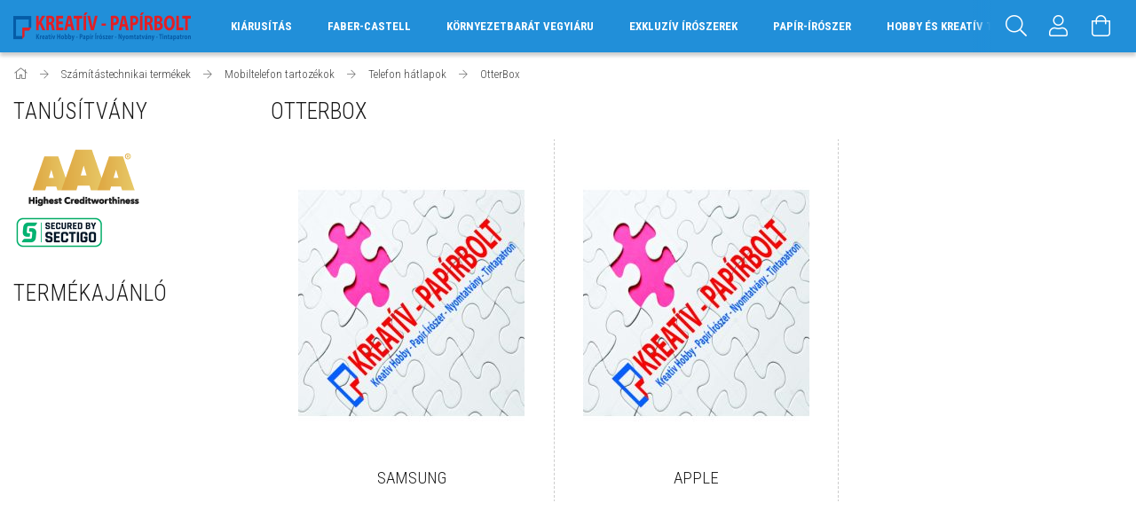

--- FILE ---
content_type: text/html; charset=UTF-8
request_url: https://krepapir.hu/sct/563162/OtterBox
body_size: 24581
content:
<!DOCTYPE html>
<html lang="hu">
<head>
    <meta content="width=device-width, initial-scale=1.0" name="viewport">
    <link rel="preload" href="https://krepapir.hu/!common_design/own/fonts/1700/customicons/custom-icons.woff2" as="font" type="font/woff2" crossorigin>
    <link rel="preload" href="https://krepapir.hu/!common_design/own/fonts/fontawesome-5.8.1/css/light.min.css" as="style">
    <link rel="stylesheet" href="https://krepapir.hu/!common_design/own/fonts/fontawesome-5.8.1/css/light.min.css" media="print" onload="this.media='all'">
    <noscript>
        <link rel="stylesheet" href="https://krepapir.hu/!common_design/own/fonts/fontawesome-5.8.1/css/light.min.css" />
    </noscript>
    <link rel="preconnect" href="https://fonts.gstatic.com">
    <link rel="preload" href="https://fonts.googleapis.com/css2?family=Roboto+Condensed:wght@300;400;700&display=swap&subset=latin-ext" as="style">
    <link rel="stylesheet" href="https://fonts.googleapis.com/css2?family=Roboto+Condensed:wght@300;400;700&display=swap&subset=latin-ext" media="print" onload="this.media='all'">
    <noscript>
        <link rel="stylesheet" href="https://fonts.googleapis.com/css2?family=Roboto+Condensed:wght@300;400;700&display=swap&subset=latin-ext">
    </noscript>

    <meta charset="utf-8">
<meta name="description" content="OtterBox, Telefon hátlapok, Mobiltelefon tartozékok, Számítástechnikai termékek, KrePapir">
<meta name="robots" content="index, follow">
<meta http-equiv="X-UA-Compatible" content="IE=Edge">
<meta property="og:site_name" content="KrePapir" />
<meta property="og:title" content="OtterBox - Telefon hátlapok - Mobiltelefon tartozékok - Szám">
<meta property="og:description" content="OtterBox, Telefon hátlapok, Mobiltelefon tartozékok, Számítástechnikai termékek, KrePapir">
<meta property="og:type" content="website">
<meta property="og:url" content="https://krepapir.hu/sct/563162/OtterBox">
<meta name="mobile-web-app-capable" content="yes">
<meta name="apple-mobile-web-app-capable" content="yes">
<meta name="MobileOptimized" content="320">
<meta name="HandheldFriendly" content="true">

<title>OtterBox - Telefon hátlapok - Mobiltelefon tartozékok - Szám</title>


<script>
var service_type="shop";
var shop_url_main="https://krepapir.hu";
var actual_lang="hu";
var money_len="0";
var money_thousend=" ";
var money_dec=",";
var shop_id=55303;
var unas_design_url="https:"+"/"+"/"+"krepapir.hu"+"/"+"!common_design"+"/"+"base"+"/"+"001700"+"/";
var unas_design_code='001700';
var unas_base_design_code='1700';
var unas_design_ver=3;
var unas_design_subver=3;
var unas_shop_url='https://krepapir.hu';
var responsive="yes";
var config_plus=new Array();
config_plus['product_tooltip']=1;
config_plus['cart_redirect']=1;
config_plus['money_type']='Ft';
config_plus['money_type_display']='Ft';
var lang_text=new Array();

var UNAS = UNAS || {};
UNAS.shop={"base_url":'https://krepapir.hu',"domain":'krepapir.hu',"username":'krepapir.unas.hu',"id":55303,"lang":'hu',"currency_type":'Ft',"currency_code":'HUF',"currency_rate":'1',"currency_length":0,"base_currency_length":0,"canonical_url":'https://krepapir.hu/sct/563162/OtterBox'};
UNAS.design={"code":'001700',"page":'cat'};
UNAS.api_auth="fd17b3ba46966da2b2b23f8cc669b544";
UNAS.customer={"email":'',"id":0,"group_id":0,"without_registration":0};
UNAS.shop["category_id"]="563162";
UNAS.shop["only_private_customer_can_purchase"] = false;
 

UNAS.text = {
    "button_overlay_close": `Bezár`,
    "popup_window": `Felugró ablak`,
    "list": `lista`,
    "updating_in_progress": `frissítés folyamatban`,
    "updated": `frissítve`,
    "is_opened": `megnyitva`,
    "is_closed": `bezárva`,
    "deleted": `törölve`,
    "consent_granted": `hozzájárulás megadva`,
    "consent_rejected": `hozzájárulás elutasítva`,
    "field_is_incorrect": `mező hibás`,
    "error_title": `Hiba!`,
    "product_variants": `termék változatok`,
    "product_added_to_cart": `A termék a kosárba került`,
    "product_added_to_cart_with_qty_problem": `A termékből csak [qty_added_to_cart] [qty_unit] került kosárba`,
    "product_removed_from_cart": `A termék törölve a kosárból`,
    "reg_title_name": `Név`,
    "reg_title_company_name": `Cégnév`,
    "number_of_items_in_cart": `Kosárban lévő tételek száma`,
    "cart_is_empty": `A kosár üres`,
    "cart_updated": `A kosár frissült`
};


UNAS.text["delete_from_compare"]= `Törlés összehasonlításból`;
UNAS.text["comparison"]= `Összehasonlítás`;

UNAS.text["delete_from_favourites"]= `Törlés a kedvencek közül`;
UNAS.text["add_to_favourites"]= `Kedvencekhez`;






window.lazySizesConfig=window.lazySizesConfig || {};
window.lazySizesConfig.loadMode=1;
window.lazySizesConfig.loadHidden=false;

window.dataLayer = window.dataLayer || [];
function gtag(){dataLayer.push(arguments)};
gtag('js', new Date());
</script>

<script src="https://krepapir.hu/!common_packages/jquery/jquery-3.2.1.js?mod_time=1759314983"></script>
<script src="https://krepapir.hu/!common_packages/jquery/plugins/migrate/migrate.js?mod_time=1759314984"></script>
<script src="https://krepapir.hu/!common_packages/jquery/plugins/tippy/popper-2.4.4.min.js?mod_time=1759314984"></script>
<script src="https://krepapir.hu/!common_packages/jquery/plugins/tippy/tippy-bundle.umd.min.js?mod_time=1759314984"></script>
<script src="https://krepapir.hu/!common_packages/jquery/plugins/autocomplete/autocomplete.js?mod_time=1759314983"></script>
<script src="https://krepapir.hu/!common_packages/jquery/plugins/cookie/cookie.js?mod_time=1759314984"></script>
<script src="https://krepapir.hu/!common_packages/jquery/plugins/tools/tools-1.2.7.js?mod_time=1759314984"></script>
<script src="https://krepapir.hu/!common_packages/jquery/plugins/lazysizes/lazysizes.min.js?mod_time=1759314984"></script>
<script src="https://krepapir.hu/!common_packages/jquery/own/shop_common/exploded/common.js?mod_time=1764831093"></script>
<script src="https://krepapir.hu/!common_packages/jquery/own/shop_common/exploded/common_overlay.js?mod_time=1759314983"></script>
<script src="https://krepapir.hu/!common_packages/jquery/own/shop_common/exploded/common_shop_popup.js?mod_time=1759314983"></script>
<script src="https://krepapir.hu/!common_packages/jquery/own/shop_common/exploded/common_start_checkout.js?mod_time=1759314983"></script>
<script src="https://krepapir.hu/!common_packages/jquery/own/shop_common/exploded/design_1500.js?mod_time=1759314983"></script>
<script src="https://krepapir.hu/!common_packages/jquery/own/shop_common/exploded/function_change_address_on_order_methods.js?mod_time=1759314983"></script>
<script src="https://krepapir.hu/!common_packages/jquery/own/shop_common/exploded/function_check_password.js?mod_time=1759314983"></script>
<script src="https://krepapir.hu/!common_packages/jquery/own/shop_common/exploded/function_check_zip.js?mod_time=1767692285"></script>
<script src="https://krepapir.hu/!common_packages/jquery/own/shop_common/exploded/function_compare.js?mod_time=1759314983"></script>
<script src="https://krepapir.hu/!common_packages/jquery/own/shop_common/exploded/function_customer_addresses.js?mod_time=1759314983"></script>
<script src="https://krepapir.hu/!common_packages/jquery/own/shop_common/exploded/function_delivery_point_select.js?mod_time=1759314983"></script>
<script src="https://krepapir.hu/!common_packages/jquery/own/shop_common/exploded/function_favourites.js?mod_time=1759314983"></script>
<script src="https://krepapir.hu/!common_packages/jquery/own/shop_common/exploded/function_infinite_scroll.js?mod_time=1759314983"></script>
<script src="https://krepapir.hu/!common_packages/jquery/own/shop_common/exploded/function_language_and_currency_change.js?mod_time=1759314983"></script>
<script src="https://krepapir.hu/!common_packages/jquery/own/shop_common/exploded/function_param_filter.js?mod_time=1764233415"></script>
<script src="https://krepapir.hu/!common_packages/jquery/own/shop_common/exploded/function_postsale.js?mod_time=1759314983"></script>
<script src="https://krepapir.hu/!common_packages/jquery/own/shop_common/exploded/function_product_print.js?mod_time=1759314983"></script>
<script src="https://krepapir.hu/!common_packages/jquery/own/shop_common/exploded/function_product_subscription.js?mod_time=1759314983"></script>
<script src="https://krepapir.hu/!common_packages/jquery/own/shop_common/exploded/function_recommend.js?mod_time=1759314983"></script>
<script src="https://krepapir.hu/!common_packages/jquery/own/shop_common/exploded/function_saved_cards.js?mod_time=1759314983"></script>
<script src="https://krepapir.hu/!common_packages/jquery/own/shop_common/exploded/function_saved_filter_delete.js?mod_time=1759314983"></script>
<script src="https://krepapir.hu/!common_packages/jquery/own/shop_common/exploded/function_search_smart_placeholder.js?mod_time=1759314983"></script>
<script src="https://krepapir.hu/!common_packages/jquery/own/shop_common/exploded/function_vote.js?mod_time=1759314983"></script>
<script src="https://krepapir.hu/!common_packages/jquery/own/shop_common/exploded/page_cart.js?mod_time=1767791927"></script>
<script src="https://krepapir.hu/!common_packages/jquery/own/shop_common/exploded/page_customer_addresses.js?mod_time=1768291153"></script>
<script src="https://krepapir.hu/!common_packages/jquery/own/shop_common/exploded/page_order_checkout.js?mod_time=1759314983"></script>
<script src="https://krepapir.hu/!common_packages/jquery/own/shop_common/exploded/page_order_details.js?mod_time=1759314983"></script>
<script src="https://krepapir.hu/!common_packages/jquery/own/shop_common/exploded/page_order_methods.js?mod_time=1760086915"></script>
<script src="https://krepapir.hu/!common_packages/jquery/own/shop_common/exploded/page_order_return.js?mod_time=1759314983"></script>
<script src="https://krepapir.hu/!common_packages/jquery/own/shop_common/exploded/page_order_send.js?mod_time=1759314983"></script>
<script src="https://krepapir.hu/!common_packages/jquery/own/shop_common/exploded/page_order_subscriptions.js?mod_time=1759314983"></script>
<script src="https://krepapir.hu/!common_packages/jquery/own/shop_common/exploded/page_order_verification.js?mod_time=1759314983"></script>
<script src="https://krepapir.hu/!common_packages/jquery/own/shop_common/exploded/page_product_details.js?mod_time=1759314983"></script>
<script src="https://krepapir.hu/!common_packages/jquery/own/shop_common/exploded/page_product_list.js?mod_time=1759314983"></script>
<script src="https://krepapir.hu/!common_packages/jquery/own/shop_common/exploded/page_product_reviews.js?mod_time=1759314983"></script>
<script src="https://krepapir.hu/!common_packages/jquery/own/shop_common/exploded/page_reg.js?mod_time=1759314983"></script>
<script src="https://krepapir.hu/!common_packages/jquery/plugins/hoverintent/hoverintent.js?mod_time=1759314984"></script>
<script src="https://krepapir.hu/!common_packages/jquery/own/shop_tooltip/shop_tooltip.js?mod_time=1759314983"></script>
<script src="https://krepapir.hu/!common_packages/jquery/plugins/waypoints/waypoints-4.0.0.js?mod_time=1759314984"></script>
<script src="https://krepapir.hu/!common_packages/jquery/plugins/responsive_menu/responsive_menu-unas.js?mod_time=1759314984"></script>
<script src="https://krepapir.hu/!common_design/base/001700/main.js?mod_time=1759314986"></script>
<script src="https://krepapir.hu/!common_packages/jquery/plugins/slick/slick.js?mod_time=1759314984"></script>

<link href="https://krepapir.hu/temp/shop_55303_a5473c1790f9efc0bc91d94633a00cab.css?mod_time=1768523780" rel="stylesheet" type="text/css">

<link href="https://krepapir.hu/sct/563162/OtterBox" rel="canonical">
<link href="https://krepapir.hu/shop_ordered/55303/design_pic/favicon.ico" rel="shortcut icon">
<script>
        gtag('consent', 'default', {
           'ad_storage': 'granted',
           'ad_user_data': 'granted',
           'ad_personalization': 'granted',
           'analytics_storage': 'granted',
           'functionality_storage': 'granted',
           'personalization_storage': 'granted',
           'security_storage': 'granted'
        });

    
        gtag('consent', 'update', {
           'ad_storage': 'granted',
           'ad_user_data': 'granted',
           'ad_personalization': 'granted',
           'analytics_storage': 'granted',
           'functionality_storage': 'granted',
           'personalization_storage': 'granted',
           'security_storage': 'granted'
        });

        </script>
    <script async src="https://www.googletagmanager.com/gtag/js?id="></script>        <script>
            gtag('config', 'AW-11018110658');
        </script>
            <script>
        var google_ads=1;

                gtag('event','remarketing', {
            'ecomm_pagetype': 'category'        });
            </script>
    
    
    


        <style>
        #header_logo{
            max-width: calc(100% - 160px);
        }
                                                     #header_logo .header_logo__img-outer {
                    overflow: hidden;
                }
                #header_logo .header_logo__img-wrapper {
                    position: relative;
                    display: block;
                }
                #header_logo .header_logo__img {
                    position: absolute;
                    left: 0;
                    right: 0;
                    bottom: 0;
                    top: 0;
                }
                
                .header_logo__element-1 .header_logo__img-outer {
                    width: 200px;
                    max-width: 100%;
                }
                .header_logo__element-1 .header_logo__img-wrapper {
                    padding-top: 16%;
                }

                                @media (max-width: 1023.8px){
                    .header_logo__element-1 .header_logo__img-outer {
                        width: 200px;
                    }
                    .header_logo__element-1 .header_logo__img-wrapper {
                        padding-top: 16%;
                    }
                }
                
                                @media (max-width: 767.8px) {
                    .header_logo__element-1 .header_logo__img-outer {
                        width: 200px;
                    }
                    .header_logo__element-1 .header_logo__img-wrapper {
                        padding-top: 16%;
                    }
                }
                
                                @media (max-width: 479.8px){
                    .header_logo__element-1 .header_logo__img-outer {
                        width: 100px;
                    }
                    .header_logo__element-1 .header_logo__img-wrapper {
                        padding-top: 16%;
                    }
                }
                                        </style>
    
    
    
    
    
    
    
    
    
    
    
    
</head>

<body class='design_ver3 design_subver1 design_subver2 design_subver3' id="ud_shop_cat">
<div id="image_to_cart" style="display:none; position:absolute; z-index:100000;"></div>
<div class="overlay_common overlay_warning" id="overlay_cart_add"></div>
<script>$(document).ready(function(){ overlay_init("cart_add",{"onBeforeLoad":false}); });</script>
<div class="overlay_common overlay_dialog" id="overlay_save_filter"></div>
<script>$(document).ready(function(){ overlay_init("save_filter",{"closeOnEsc":true,"closeOnClick":true}); });</script>
<div id="overlay_login_outer"></div>	
	<script>
	$(document).ready(function(){
	    var login_redir_init="";

		$("#overlay_login_outer").overlay({
			onBeforeLoad: function() {
                var login_redir_temp=login_redir_init;
                if (login_redir_act!="") {
                    login_redir_temp=login_redir_act;
                    login_redir_act="";
                }

									$.ajax({
						type: "GET",
						async: true,
						url: "https://krepapir.hu/shop_ajax/ajax_popup_login.php",
						data: {
							shop_id:"55303",
							lang_master:"hu",
                            login_redir:login_redir_temp,
							explicit:"ok",
							get_ajax:"1"
						},
						success: function(data){
							$("#overlay_login_outer").html(data);
							if (unas_design_ver >= 5) $("#overlay_login_outer").modal('show');
							$('#overlay_login1 input[name=shop_pass_login]').keypress(function(e) {
								var code = e.keyCode ? e.keyCode : e.which;
								if(code.toString() == 13) {		
									document.form_login_overlay.submit();		
								}	
							});	
						}
					});
								},
			top: 50,
			mask: {
	color: "#000000",
	loadSpeed: 200,
	maskId: "exposeMaskOverlay",
	opacity: 0.7
},
			closeOnClick: (config_plus['overlay_close_on_click_forced'] === 1),
			onClose: function(event, overlayIndex) {
				$("#login_redir").val("");
			},
			load: false
		});
		
			});
	function overlay_login() {
		$(document).ready(function(){
			$("#overlay_login_outer").overlay().load();
		});
	}
	function overlay_login_remind() {
        if (unas_design_ver >= 5) {
            $("#overlay_remind").overlay().load();
        } else {
            $(document).ready(function () {
                $("#overlay_login_outer").overlay().close();
                setTimeout('$("#overlay_remind").overlay().load();', 250);
            });
        }
	}

    var login_redir_act="";
    function overlay_login_redir(redir) {
        login_redir_act=redir;
        $("#overlay_login_outer").overlay().load();
    }
	</script>  
	<div class="overlay_common overlay_info" id="overlay_remind"></div>
<script>$(document).ready(function(){ overlay_init("remind",[]); });</script>

	<script>
    	function overlay_login_error_remind() {
		$(document).ready(function(){
			load_login=0;
			$("#overlay_error").overlay().close();
			setTimeout('$("#overlay_remind").overlay().load();', 250);	
		});
	}
	</script>  
	<div class="overlay_common overlay_info" id="overlay_newsletter"></div>
<script>$(document).ready(function(){ overlay_init("newsletter",[]); });</script>

<script>
function overlay_newsletter() {
    $(document).ready(function(){
        $("#overlay_newsletter").overlay().load();
    });
}
</script>
<div class="overlay_common overlay_info" id="overlay_product_subscription"></div>
<script>$(document).ready(function(){ overlay_init("product_subscription",[]); });</script>
<div class="overlay_common overlay_error" id="overlay_script"></div>
<script>$(document).ready(function(){ overlay_init("script",[]); });</script>
    <script>
    $(document).ready(function() {
        $.ajax({
            type: "GET",
            url: "https://krepapir.hu/shop_ajax/ajax_stat.php",
            data: {master_shop_id:"55303",get_ajax:"1"}
        });
    });
    </script>
    

<div id="container" class="page_shop_cat_563162 page-box">
	

    <header class="header js-header">
        <div class="header-container container usn">
            <div class="header-inner d-flex no-gutters align-items-center justify-content-between">
                


        <div id="header_logo" class="js-element col-auto pr-3 flex-shrink-1 header-logo" data-element-name="header_logo">
                <div class="header_logo__element-1">
                        <div class="header_logo__img-outer">
                                <a href="https://krepapir.hu/">
                                    <picture class="header_logo__img-wrapper">
                                                <source width="100" height="16" media="(max-width: 479.8px)"
                                srcset="https://krepapir.hu/!common_design/custom/krepapir.unas.hu/element/layout_hu_header_logo-200x50_1_small.png?time=1610560830 1x, https://krepapir.hu/!common_design/custom/krepapir.unas.hu/element/layout_hu_header_logo-200x50_1_small_retina.webp?time=1610560830 2x"
                        >
                                                                        <source width="200" height="32" media="(max-width: 767.8px)"
                                srcset="https://krepapir.hu/!common_design/custom/krepapir.unas.hu/element/layout_hu_header_logo-200x50_1_default.png?time=1610560830 1x, https://krepapir.hu/!common_design/custom/krepapir.unas.hu/element/layout_hu_header_logo-200x50_1_default_retina.webp?time=1610560830 2x"
                        >
                                                                        <source width="200" height="32" media="(max-width: 1023.8px)"
                                srcset="https://krepapir.hu/!common_design/custom/krepapir.unas.hu/element/layout_hu_header_logo-200x50_1_default.png?time=1610560830 1x, https://krepapir.hu/!common_design/custom/krepapir.unas.hu/element/layout_hu_header_logo-200x50_1_default_retina.webp?time=1610560830 2x"
                        >
                                                <source media="(min-width: 1024px)" srcset="https://krepapir.hu/!common_design/custom/krepapir.unas.hu/element/layout_hu_header_logo-200x50_1_default.png?time=1610560830 1x, https://krepapir.hu/!common_design/custom/krepapir.unas.hu/element/layout_hu_header_logo-200x50_1_default_retina.webp?time=1610560830 2x">
                        <img width="200" height="32"
                            class="header_logo__img" fetchpriority="high"  src="https://krepapir.hu/!common_design/custom/krepapir.unas.hu/element/layout_hu_header_logo-200x50_1_default.png?time=1610560830"
                            srcset="https://krepapir.hu/!common_design/custom/krepapir.unas.hu/element/layout_hu_header_logo-200x50_1_default.png?time=1610560830 1x, https://krepapir.hu/!common_design/custom/krepapir.unas.hu/element/layout_hu_header_logo-200x50_1_default_retina.webp?time=1610560830 2x"
                            alt="KrePapir"
                        >
                    </picture>
                                </a>
                            </div>
                    </div>
            </div>
    
                <div class="col header-menus px-4 align-self-stretch d-none d-xl-block">
                    <div class="main-menu h-100 text-center">
                        <ul class="main-menu__list d-xl-inline-flex align-items-center h-100">
                            




    <li class='cat-box__item cat-box__item-level-0 has-item js-cat-menu-540914  cat-dropdown--wide'>
        <a class='cat-box__name' href='https://krepapir.hu/KIARUSITAS'
            >
           <div class="cat-box__name-text line-clamp--3-12">KIÁRUSÍTÁS</div>
        </a>
    

        <div class="cat-box__level-0 drop-shadow-b no-gutters ">
            
                <div class="col row cat-box__inner-levels">
                    
<div class="cat-box__level-1 mb-4">
    <a class="cat-box__level-1-name d-block line-height-12 js-cat-menu-496242" href="https://krepapir.hu/Hobbi">
        Hobbi

        
    </a>
    
</div>

<div class="cat-box__level-1 mb-4">
    <a class="cat-box__level-1-name d-block line-height-12 js-cat-menu-310099" href="https://krepapir.hu/Irodaszerek">
        Irodaszerek

        
    </a>
    
</div>

<div class="cat-box__level-1 mb-4">
    <a class="cat-box__level-1-name d-block line-height-12 js-cat-menu-725234" href="https://krepapir.hu/patronok-tonerek">
        patronok, tonerek

        
    </a>
    
</div>

<div class="cat-box__level-1 mb-4">
    <a class="cat-box__level-1-name d-block line-height-12 js-cat-menu-979445" href="https://krepapir.hu/haztartasi-termekek">
        háztartási termékek

        
    </a>
    
</div>

<div class="cat-box__level-1 mb-4">
    <a class="cat-box__level-1-name d-block line-height-12 js-cat-menu-170585" href="https://krepapir.hu/egyeb-termekek">
        egyéb termékek

        
    </a>
    
</div>

<div class="cat-box__level-1 mb-4">
    <a class="cat-box__level-1-name d-block line-height-12 js-cat-menu-935547" href="https://krepapir.hu/sct/935547/Iskolataska">
        Iskolatáska

        
    </a>
    
        



<div class="cat-box__level-2 pt-2">

    
        <a class="cat-box__level-2-name line-height-12 d-block js-cat-menu-416886" href="https://krepapir.hu/Tornazsakok">Tornazsákok</a>
    

    

</div>

    
</div>

<div class="cat-box__level-1 mb-4">
    <a class="cat-box__level-1-name d-block line-height-12 js-cat-menu-311622" href="https://krepapir.hu/Iroszerek">
        Nyomósíronok

        
    </a>
    
</div>

<div class="cat-box__level-1 mb-4">
    <a class="cat-box__level-1-name d-block line-height-12 js-cat-menu-415248" href="https://krepapir.hu/Nyomtatvanyok">
        Nyomtatványok

        
    </a>
    
</div>

<div class="cat-box__level-1 mb-4">
    <a class="cat-box__level-1-name d-block line-height-12 js-cat-menu-657277" href="https://krepapir.hu/spl/657277/buvar-horgasz-kellekek">
        búvár, horgász kellékek

        
    </a>
    
</div>

<div class="cat-box__level-1 mb-4">
    <a class="cat-box__level-1-name d-block line-height-12 js-cat-menu-172764" href="https://krepapir.hu/Higieniai-aruk">
        Higiéniai áruk

        
    </a>
    
</div>

                </div>
                
            

            
        </div>

    
    </li>

    <li class='cat-box__item cat-box__item-level-0 has-item js-cat-menu-151298  cat-dropdown--wide'>
        <a class='cat-box__name' href='https://krepapir.hu/Minosegi-iroszerek'
            >
           <div class="cat-box__name-text line-clamp--3-12">Faber-Castell</div>
        </a>
    

        <div class="cat-box__level-0 drop-shadow-b no-gutters ">
            
                <div class="col row cat-box__inner-levels">
                    
<div class="cat-box__level-1 mb-4">
    <a class="cat-box__level-1-name d-block line-height-12 js-cat-menu-775564" href="https://krepapir.hu/sct/775564/Faber-Castell">
        Faber-Castell

        
    </a>
    
        



<div class="cat-box__level-2 pt-2">

    
        <a class="cat-box__level-2-name line-height-12 d-block js-cat-menu-693154" href="https://krepapir.hu/spl/693154/Grafitceruzak">Grafitceruzák</a>
    
        <a class="cat-box__level-2-name line-height-12 d-block js-cat-menu-905125" href="https://krepapir.hu/Szinesceruzak">Színesceruzák</a>
    
        <a class="cat-box__level-2-name line-height-12 d-block js-cat-menu-566192" href="https://krepapir.hu/Filctollak">Filctollak</a>
    
        <a class="cat-box__level-2-name line-height-12 d-block js-cat-menu-689582" href="https://krepapir.hu/Festekek-kellekek">Festékek, kellékek</a>
    
        <a class="cat-box__level-2-name line-height-12 d-block js-cat-menu-510280" href="https://krepapir.hu/Tolltartok">Tolltartók</a>
    

    
        <a class="cat-box__more-btn text-muted btn--text d-block icon--a-chevron-right icon--sm" href="https://krepapir.hu/sct/775564/Faber-Castell">Több</a>
    

</div>

    
</div>

<div class="cat-box__level-1 mb-4">
    <a class="cat-box__level-1-name d-block line-height-12 js-cat-menu-810228" href="https://krepapir.hu/sct/810228/EberhardFaber">
        EberhardFaber

        
    </a>
    
        



<div class="cat-box__level-2 pt-2">

    
        <a class="cat-box__level-2-name line-height-12 d-block js-cat-menu-107360" href="https://krepapir.hu/spl/107360/Grafitceruzak">Grafitceruzák</a>
    
        <a class="cat-box__level-2-name line-height-12 d-block js-cat-menu-923994" href="https://krepapir.hu/spl/923994/Szines-ceruzak">Színes ceruzák</a>
    
        <a class="cat-box__level-2-name line-height-12 d-block js-cat-menu-773025" href="https://krepapir.hu/spl/773025/Tollak-betetek">Tollak, betétek</a>
    
        <a class="cat-box__level-2-name line-height-12 d-block js-cat-menu-822513" href="https://krepapir.hu/spl/822513/Hegyezok">Hegyezők</a>
    

    

</div>

    
</div>

                </div>
                
            

            
        </div>

    
    </li>

    <li class='cat-box__item cat-box__item-level-0 has-item js-cat-menu-908201  cat-dropdown--narrow'>
        <a class='cat-box__name' href='https://krepapir.hu/KORNYEZETBARAT-VEGYIARU'
            >
           <div class="cat-box__name-text line-clamp--3-12">KÖRNYEZETBARÁT VEGYIÁRU</div>
        </a>
    

        <div class="cat-box__level-0 drop-shadow-b no-gutters ">
            

            
                <div class="col cat-box__inner-levels h-100 d-flex flex-column position-relative">
                    
<div class="cat-box__level-1 mb-4">
    <a class="cat-box__level-1-name d-block line-height-12 js-cat-menu-831293" href="https://krepapir.hu/Hulladekgyujto-zsakok">
        Hulladékgyűjtő zsákok

        
    </a>
    
</div>

<div class="cat-box__level-1 mb-4">
    <a class="cat-box__level-1-name d-block line-height-12 js-cat-menu-608381" href="https://krepapir.hu/Haztartasi-tisztitoszerek">
        Háztartási tisztítószerek

        
    </a>
    
</div>

<div class="cat-box__level-1 mb-4">
    <a class="cat-box__level-1-name d-block line-height-12 js-cat-menu-235310" href="https://krepapir.hu/Ipari-tisztitoszerek">
        Ipari tisztítószerek

        
    </a>
    
</div>

                </div>

                
            
        </div>

    
    </li>

    <li class='cat-box__item cat-box__item-level-0 has-item js-cat-menu-227681  cat-dropdown--narrow'>
        <a class='cat-box__name' href='https://krepapir.hu/sct/227681/Exkluziv-iroszerek'
            >
           <div class="cat-box__name-text line-clamp--3-12">Exkluzív írószerek</div>
        </a>
    

        <div class="cat-box__level-0 drop-shadow-b no-gutters ">
            

            
                <div class="col cat-box__inner-levels h-100 d-flex flex-column position-relative">
                    
<div class="cat-box__level-1 mb-4">
    <a class="cat-box__level-1-name d-block line-height-12 js-cat-menu-471397" href="https://krepapir.hu/Parker">
        Parker

        
    </a>
    
        



<div class="cat-box__level-2 pt-2">

    
        <a class="cat-box__level-2-name line-height-12 d-block js-cat-menu-542537" href="https://krepapir.hu/spl/542537/Tollak">Tollak</a>
    
        <a class="cat-box__level-2-name line-height-12 d-block js-cat-menu-494682" href="https://krepapir.hu/Toltotollak">Töltőtollak</a>
    

    

</div>

    
</div>

<div class="cat-box__level-1 mb-4">
    <a class="cat-box__level-1-name d-block line-height-12 js-cat-menu-401044" href="https://krepapir.hu/Waterman">
        Waterman

        
    </a>
    
        



<div class="cat-box__level-2 pt-2">

    
        <a class="cat-box__level-2-name line-height-12 d-block js-cat-menu-812359" href="https://krepapir.hu/Golyostollak">Golyóstollak</a>
    

    

</div>

    
</div>

                </div>

                
            
        </div>

    
    </li>

    <li class='cat-box__item cat-box__item-level-0 has-item js-cat-menu-727577  cat-dropdown--wide'>
        <a class='cat-box__name' href='https://krepapir.hu/Papir-Iroszer'
            >
           <div class="cat-box__name-text line-clamp--3-12">Papír-Írószer</div>
        </a>
    

        <div class="cat-box__level-0 drop-shadow-b no-gutters ">
            
                <div class="col row cat-box__inner-levels">
                    
<div class="cat-box__level-1 mb-4">
    <a class="cat-box__level-1-name d-block line-height-12 js-cat-menu-936414" href="https://krepapir.hu/Iratrendezes-archivalas">
        Iratrendezés, archiválás

        
    </a>
    
        



<div class="cat-box__level-2 pt-2">

    
        <a class="cat-box__level-2-name line-height-12 d-block js-cat-menu-641246" href="https://krepapir.hu/Ontapado-zsebek-es-lefuzocsikok">Öntapadó zsebek és lefűzőcsíkok</a>
    
        <a class="cat-box__level-2-name line-height-12 d-block js-cat-menu-401366" href="https://krepapir.hu/Archivalok">Archiválók</a>
    
        <a class="cat-box__level-2-name line-height-12 d-block js-cat-menu-717037" href="https://krepapir.hu/Fuggomappa-tarolok-fuggomappak-es-kiegeszitok">Függőmappa tárolók, függőmappák és kiegészítők</a>
    
        <a class="cat-box__level-2-name line-height-12 d-block js-cat-menu-120448" href="https://krepapir.hu/Genothermek">Genothermek</a>
    
        <a class="cat-box__level-2-name line-height-12 d-block js-cat-menu-420080" href="https://krepapir.hu/Mappak">Mappák</a>
    

    
        <a class="cat-box__more-btn text-muted btn--text d-block icon--a-chevron-right icon--sm" href="https://krepapir.hu/Iratrendezes-archivalas">Több</a>
    

</div>

    
</div>

<div class="cat-box__level-1 mb-4">
    <a class="cat-box__level-1-name d-block line-height-12 js-cat-menu-331820" href="https://krepapir.hu/Irodatechnika">
        Irodatechnika

        
    </a>
    
        



<div class="cat-box__level-2 pt-2">

    
        <a class="cat-box__level-2-name line-height-12 d-block js-cat-menu-421915" href="https://krepapir.hu/Laminalas">Laminálás</a>
    
        <a class="cat-box__level-2-name line-height-12 d-block js-cat-menu-933284" href="https://krepapir.hu/Spiralkotes">Spirálkötés</a>
    
        <a class="cat-box__level-2-name line-height-12 d-block js-cat-menu-888227" href="https://krepapir.hu/Iratmegsemmisitok">Iratmegsemmisítők</a>
    
        <a class="cat-box__level-2-name line-height-12 d-block js-cat-menu-703840" href="https://krepapir.hu/Hokotes">Hőkötés</a>
    
        <a class="cat-box__level-2-name line-height-12 d-block js-cat-menu-410193" href="https://krepapir.hu/Iratsinek">Iratsínek</a>
    

    
        <a class="cat-box__more-btn text-muted btn--text d-block icon--a-chevron-right icon--sm" href="https://krepapir.hu/Irodatechnika">Több</a>
    

</div>

    
</div>

<div class="cat-box__level-1 mb-4">
    <a class="cat-box__level-1-name d-block line-height-12 js-cat-menu-882601" href="https://krepapir.hu/Irodai-kiegeszitok">
        Irodai kiegészítők

        
    </a>
    
        



<div class="cat-box__level-2 pt-2">

    
        <a class="cat-box__level-2-name line-height-12 d-block js-cat-menu-948960" href="https://krepapir.hu/Felirotablak">Felírótáblák</a>
    
        <a class="cat-box__level-2-name line-height-12 d-block js-cat-menu-682059" href="https://krepapir.hu/Nevjegykartyatartok-es-kiegeszitok">Névjegykártyatartók és kiegészítők</a>
    
        <a class="cat-box__level-2-name line-height-12 d-block js-cat-menu-135886" href="https://krepapir.hu/Ollok">Ollók</a>
    
        <a class="cat-box__level-2-name line-height-12 d-block js-cat-menu-330479" href="https://krepapir.hu/Gemkapcsok-kapcsok-es-adagolok">Gemkapcsok, kapcsok és adagolók</a>
    
        <a class="cat-box__level-2-name line-height-12 d-block js-cat-menu-718939" href="https://krepapir.hu/Gombostuk-rajzszegek-es-adagolok">Gombostűk, rajzszegek és adagolók</a>
    

    
        <a class="cat-box__more-btn text-muted btn--text d-block icon--a-chevron-right icon--sm" href="https://krepapir.hu/Irodai-kiegeszitok">Több</a>
    

</div>

    
</div>

<div class="cat-box__level-1 mb-4">
    <a class="cat-box__level-1-name d-block line-height-12 js-cat-menu-717267" href="https://krepapir.hu/Irodai-kisgepek">
        Irodai kisgépek

        
    </a>
    
        



<div class="cat-box__level-2 pt-2">

    
        <a class="cat-box__level-2-name line-height-12 d-block js-cat-menu-550145" href="https://krepapir.hu/Feliratozogepek-es-szalagok">Feliratozógépek és szalagok</a>
    
        <a class="cat-box__level-2-name line-height-12 d-block js-cat-menu-274270" href="https://krepapir.hu/Tuzokapcsok">Tűzőkapcsok</a>
    
        <a class="cat-box__level-2-name line-height-12 d-block js-cat-menu-550682" href="https://krepapir.hu/Szamologepek">Számológépek</a>
    
        <a class="cat-box__level-2-name line-height-12 d-block js-cat-menu-731659" href="https://krepapir.hu/spl/731659/Tuzogepek">Tűzőgépek</a>
    
        <a class="cat-box__level-2-name line-height-12 d-block js-cat-menu-216045" href="https://krepapir.hu/Belyegzok-es-tartozekok">Bélyegzők és tartozékok</a>
    

    
        <a class="cat-box__more-btn text-muted btn--text d-block icon--a-chevron-right icon--sm" href="https://krepapir.hu/Irodai-kisgepek">Több</a>
    

</div>

    
</div>

<div class="cat-box__level-1 mb-4">
    <a class="cat-box__level-1-name d-block line-height-12 js-cat-menu-635545" href="https://krepapir.hu/Irodai-papiraru">
        Irodai papíráru

        
    </a>
    
        



<div class="cat-box__level-2 pt-2">

    
        <a class="cat-box__level-2-name line-height-12 d-block js-cat-menu-580362" href="https://krepapir.hu/Fuzetek-gyuruskonyvbetetek">Füzetek, gyűrűskönyvbetétek</a>
    
        <a class="cat-box__level-2-name line-height-12 d-block js-cat-menu-879611" href="https://krepapir.hu/Bevonatos-papirok-fotopapirok">Bevonatos papírok, fotópapírok</a>
    
        <a class="cat-box__level-2-name line-height-12 d-block js-cat-menu-468387" href="https://krepapir.hu/Arazo-szalagok-es-cimkek">Árazó szalagok és címkék</a>
    
        <a class="cat-box__level-2-name line-height-12 d-block js-cat-menu-713413" href="https://krepapir.hu/Etikettek">Etikettek</a>
    
        <a class="cat-box__level-2-name line-height-12 d-block js-cat-menu-490546" href="https://krepapir.hu/Nyomtato-es-masolopapirok">Nyomtató- és másolópapírok</a>
    

    
        <a class="cat-box__more-btn text-muted btn--text d-block icon--a-chevron-right icon--sm" href="https://krepapir.hu/Irodai-papiraru">Több</a>
    

</div>

    
</div>

<div class="cat-box__level-1 mb-4">
    <a class="cat-box__level-1-name d-block line-height-12 js-cat-menu-341277" href="https://krepapir.hu/Prezentacio">
        Prezentáció

        
    </a>
    
        



<div class="cat-box__level-2 pt-2">

    
        <a class="cat-box__level-2-name line-height-12 d-block js-cat-menu-400305" href="https://krepapir.hu/Flipchart-tablak-papirok">Flipchart táblák, papírok</a>
    
        <a class="cat-box__level-2-name line-height-12 d-block js-cat-menu-959275" href="https://krepapir.hu/Kezzel-irhato-foliak">Kézzel írható fóliák</a>
    
        <a class="cat-box__level-2-name line-height-12 d-block js-cat-menu-246164" href="https://krepapir.hu/Fenymasolo-foliak">Fénymásoló fóliák</a>
    
        <a class="cat-box__level-2-name line-height-12 d-block js-cat-menu-496556" href="https://krepapir.hu/Informacios-tablak-matricak">Információs táblák, matricák</a>
    
        <a class="cat-box__level-2-name line-height-12 d-block js-cat-menu-193549" href="https://krepapir.hu/Asztali-es-fali-prospektustartok">Asztali és fali prospektustartók</a>
    

    
        <a class="cat-box__more-btn text-muted btn--text d-block icon--a-chevron-right icon--sm" href="https://krepapir.hu/Prezentacio">Több</a>
    

</div>

    
</div>

<div class="cat-box__level-1 mb-4">
    <a class="cat-box__level-1-name d-block line-height-12 js-cat-menu-593070" href="https://krepapir.hu/Javitas-ragasztas">
        Javítás, ragasztás

        
    </a>
    
        



<div class="cat-box__level-2 pt-2">

    
        <a class="cat-box__level-2-name line-height-12 d-block js-cat-menu-752458" href="https://krepapir.hu/Ragasztok-ragasztoszalagok">Ragasztók, ragasztószalagok</a>
    
        <a class="cat-box__level-2-name line-height-12 d-block js-cat-menu-615880" href="https://krepapir.hu/Hibajavitok-radirok">Hibajavítók, radírok</a>
    

    

</div>

    
</div>

<div class="cat-box__level-1 mb-4">
    <a class="cat-box__level-1-name d-block line-height-12 js-cat-menu-680012" href="https://krepapir.hu/sct/680012/Iskolaszerek">
        Iskolaszerek

        
    </a>
    
        



<div class="cat-box__level-2 pt-2">

    
        <a class="cat-box__level-2-name line-height-12 d-block js-cat-menu-749194" href="https://krepapir.hu/spl/749194/Tolltartok">Tolltartók</a>
    
        <a class="cat-box__level-2-name line-height-12 d-block js-cat-menu-388732" href="https://krepapir.hu/Konyvboritok">Könyvborítók</a>
    
        <a class="cat-box__level-2-name line-height-12 d-block js-cat-menu-946875" href="https://krepapir.hu/Tanuloi-munkalapok">Tanulói munkalapok</a>
    
        <a class="cat-box__level-2-name line-height-12 d-block js-cat-menu-191025" href="https://krepapir.hu/spl/191025/Egyeb-iskolaszerek">Egyéb iskolaszerek</a>
    
        <a class="cat-box__level-2-name line-height-12 d-block js-cat-menu-824572" href="https://krepapir.hu/Festekek-ecsetek">Festékek, ecsetek</a>
    

    
        <a class="cat-box__more-btn text-muted btn--text d-block icon--a-chevron-right icon--sm" href="https://krepapir.hu/sct/680012/Iskolaszerek">Több</a>
    

</div>

    
</div>

<div class="cat-box__level-1 mb-4">
    <a class="cat-box__level-1-name d-block line-height-12 js-cat-menu-812121" href="https://krepapir.hu/Csomagolas-tarolas">
        Csomagolás, tárolás

        
    </a>
    
        



<div class="cat-box__level-2 pt-2">

    
        <a class="cat-box__level-2-name line-height-12 d-block js-cat-menu-186447" href="https://krepapir.hu/Csomagolo-tasakok-taskak">Csomagoló tasakok, táskák</a>
    
        <a class="cat-box__level-2-name line-height-12 d-block js-cat-menu-798953" href="https://krepapir.hu/Zsinegek">Zsinegek</a>
    
        <a class="cat-box__level-2-name line-height-12 d-block js-cat-menu-158793" href="https://krepapir.hu/Univerzalis-kesek">Univerzális kések </a>
    
        <a class="cat-box__level-2-name line-height-12 d-block js-cat-menu-860173" href="https://krepapir.hu/Levelbontok">Levélbontók</a>
    
        <a class="cat-box__level-2-name line-height-12 d-block js-cat-menu-576811" href="https://krepapir.hu/Tarolodobozok-ladak-es-kosarak">Tárolódobozok, ládák és kosarak</a>
    

    
        <a class="cat-box__more-btn text-muted btn--text d-block icon--a-chevron-right icon--sm" href="https://krepapir.hu/Csomagolas-tarolas">Több</a>
    

</div>

    
</div>

<div class="cat-box__level-1 mb-4">
    <a class="cat-box__level-1-name d-block line-height-12 js-cat-menu-565964" href="https://krepapir.hu/sct/565964/Iroszerek">
        Írószerek

        
    </a>
    
        



<div class="cat-box__level-2 pt-2">

    
        <a class="cat-box__level-2-name line-height-12 d-block js-cat-menu-499823" href="https://krepapir.hu/Markerek">Markerek</a>
    
        <a class="cat-box__level-2-name line-height-12 d-block js-cat-menu-717018" href="https://krepapir.hu/Szovegkiemelok">Szövegkiemelők</a>
    
        <a class="cat-box__level-2-name line-height-12 d-block js-cat-menu-490052" href="https://krepapir.hu/Hegyezok">Hegyezők</a>
    
        <a class="cat-box__level-2-name line-height-12 d-block js-cat-menu-773512" href="https://krepapir.hu/spl/773512/Kretak">Kréták</a>
    
        <a class="cat-box__level-2-name line-height-12 d-block js-cat-menu-206259" href="https://krepapir.hu/Korzok-korzo-keszletek-es-korzohegyek">Körzők, körző készletek és körzőhegyek</a>
    

    
        <a class="cat-box__more-btn text-muted btn--text d-block icon--a-chevron-right icon--sm" href="https://krepapir.hu/sct/565964/Iroszerek">Több</a>
    

</div>

    
</div>

<div class="cat-box__level-1 mb-4">
    <a class="cat-box__level-1-name d-block line-height-12 js-cat-menu-755425" href="https://krepapir.hu/Irodabutorok">
        Irodabútorok

        
    </a>
    
</div>

<div class="cat-box__level-1 mb-4">
    <a class="cat-box__level-1-name d-block line-height-12 js-cat-menu-700978" href="https://krepapir.hu/sct/700978/Tollak">
        Tollak

        
    </a>
    
        



<div class="cat-box__level-2 pt-2">

    
        <a class="cat-box__level-2-name line-height-12 d-block js-cat-menu-437788" href="https://krepapir.hu/Rollertollak-betetek">Rollertollak, betétek</a>
    
        <a class="cat-box__level-2-name line-height-12 d-block js-cat-menu-452678" href="https://krepapir.hu/spl/452678/Golyostollak-betetek">Golyóstollak, betétek</a>
    

    

</div>

    
</div>

<div class="cat-box__level-1 mb-4">
    <a class="cat-box__level-1-name d-block line-height-12 js-cat-menu-716161" href="https://krepapir.hu/Uveges-tintak">
        Üveges tinták

        
    </a>
    
</div>

<div class="cat-box__level-1 mb-4">
    <a class="cat-box__level-1-name d-block line-height-12 js-cat-menu-487901" href="https://krepapir.hu/Szamitastechnikai-termekek">
        Számítástechnikai termékek

        
    </a>
    
        



<div class="cat-box__level-2 pt-2">

    
        <a class="cat-box__level-2-name line-height-12 d-block js-cat-menu-542968" href="https://krepapir.hu/Hangrogzitok-es-kiegeszitoik">Hangrögzítők és kiegészítőik</a>
    

    

</div>

    
</div>

<div class="cat-box__level-1 mb-4">
    <a class="cat-box__level-1-name d-block line-height-12 js-cat-menu-144526" href="https://krepapir.hu/Cegellatas">
        Cégellátás

        
    </a>
    
        



<div class="cat-box__level-2 pt-2">

    
        <a class="cat-box__level-2-name line-height-12 d-block js-cat-menu-497407" href="https://krepapir.hu/spl/497407/irodai-kiegeszitok">irodai kiegészítők</a>
    
        <a class="cat-box__level-2-name line-height-12 d-block js-cat-menu-215782" href="https://krepapir.hu/spl/215782/markerek">markerek</a>
    
        <a class="cat-box__level-2-name line-height-12 d-block js-cat-menu-275594" href="https://krepapir.hu/javitas">javítás</a>
    
        <a class="cat-box__level-2-name line-height-12 d-block js-cat-menu-707738" href="https://krepapir.hu/spl/707738/iroszerek">írószerek</a>
    
        <a class="cat-box__level-2-name line-height-12 d-block js-cat-menu-379825" href="https://krepapir.hu/spl/379825/iratrendezes">iratrendezés</a>
    

    

</div>

    
</div>

                </div>
                
            

            
        </div>

    
    </li>

    <li class='cat-box__item cat-box__item-level-0 has-item js-cat-menu-891884  cat-dropdown--wide'>
        <a class='cat-box__name' href='https://krepapir.hu/sct/891884/Hobby-es-kreativ-termekek'
            >
           <div class="cat-box__name-text line-clamp--3-12">Hobby és kreatív termékek</div>
        </a>
    

        <div class="cat-box__level-0 drop-shadow-b no-gutters ">
            
                <div class="col row cat-box__inner-levels">
                    
<div class="cat-box__level-1 mb-4">
    <a class="cat-box__level-1-name d-block line-height-12 js-cat-menu-944950" href="https://krepapir.hu/sct/944950/Rayher">
        Rayher

        
    </a>
    
        



<div class="cat-box__level-2 pt-2">

    
        <a class="cat-box__level-2-name line-height-12 d-block js-cat-menu-600849" href="https://krepapir.hu/spl/600849/Gyongyok">Gyöngyök</a>
    
        <a class="cat-box__level-2-name line-height-12 d-block js-cat-menu-943419" href="https://krepapir.hu/spl/943419/Uvegkavicsok">Üvegkavicsok</a>
    
        <a class="cat-box__level-2-name line-height-12 d-block js-cat-menu-538625" href="https://krepapir.hu/spl/538625/Ragasztok">Ragasztók</a>
    
        <a class="cat-box__level-2-name line-height-12 d-block js-cat-menu-113270" href="https://krepapir.hu/spl/113270/Strasszok">Strasszok</a>
    
        <a class="cat-box__level-2-name line-height-12 d-block js-cat-menu-189767" href="https://krepapir.hu/spl/189767/Papirdekoracio">Papírdekoráció</a>
    

    
        <a class="cat-box__more-btn text-muted btn--text d-block icon--a-chevron-right icon--sm" href="https://krepapir.hu/sct/944950/Rayher">Több</a>
    

</div>

    
</div>

<div class="cat-box__level-1 mb-4">
    <a class="cat-box__level-1-name d-block line-height-12 js-cat-menu-840619" href="https://krepapir.hu/spl/840619/Hobby-ragasztok">
        Hobby ragasztók

        
    </a>
    
</div>

<div class="cat-box__level-1 mb-4">
    <a class="cat-box__level-1-name d-block line-height-12 js-cat-menu-524708" href="https://krepapir.hu/spl/524708/Kreativ-papirok">
        Kreatív papírok

        
    </a>
    
</div>

<div class="cat-box__level-1 mb-4">
    <a class="cat-box__level-1-name d-block line-height-12 js-cat-menu-928830" href="https://krepapir.hu/spl/928830/Dekoralhato-termekek">
        Dekorálható termékek

        
    </a>
    
</div>

<div class="cat-box__level-1 mb-4">
    <a class="cat-box__level-1-name d-block line-height-12 js-cat-menu-670665" href="https://krepapir.hu/spl/670665/Party-kellekek">
        Party kellékek

        
    </a>
    
</div>

<div class="cat-box__level-1 mb-4">
    <a class="cat-box__level-1-name d-block line-height-12 js-cat-menu-592001" href="https://krepapir.hu/spl/592001/Festekek-es-kiegeszitok">
        Festékek és kiegészítők

        
    </a>
    
</div>

<div class="cat-box__level-1 mb-4">
    <a class="cat-box__level-1-name d-block line-height-12 js-cat-menu-356679" href="https://krepapir.hu/spl/356679/Matricak">
        Matricák

        
    </a>
    
</div>

<div class="cat-box__level-1 mb-4">
    <a class="cat-box__level-1-name d-block line-height-12 js-cat-menu-473632" href="https://krepapir.hu/spl/473632/Filc-anyagok">
        Filc anyagok

        
    </a>
    
</div>

<div class="cat-box__level-1 mb-4">
    <a class="cat-box__level-1-name d-block line-height-12 js-cat-menu-928427" href="https://krepapir.hu/spl/928427/Hobbi-kreativ-gyurma">
        Hobbi kreatív gyurma

        
    </a>
    
</div>

<div class="cat-box__level-1 mb-4">
    <a class="cat-box__level-1-name d-block line-height-12 js-cat-menu-153289" href="https://krepapir.hu/spl/153289/Egyeb-kreativ-termekek">
        Egyéb kreatív termékek

        
    </a>
    
</div>

<div class="cat-box__level-1 mb-4">
    <a class="cat-box__level-1-name d-block line-height-12 js-cat-menu-634135" href="https://krepapir.hu/spl/634135/Gyurmaragasztok">
        Gyurmaragasztók

        
    </a>
    
</div>

<div class="cat-box__level-1 mb-4">
    <a class="cat-box__level-1-name d-block line-height-12 js-cat-menu-104410" href="https://krepapir.hu/spl/104410/Kreativ-szettek">
        Kreatív szettek

        
    </a>
    
</div>

<div class="cat-box__level-1 mb-4">
    <a class="cat-box__level-1-name d-block line-height-12 js-cat-menu-145269" href="https://krepapir.hu/spl/145269/Dekorgumik">
        Dekorgumik

        
    </a>
    
</div>

<div class="cat-box__level-1 mb-4">
    <a class="cat-box__level-1-name d-block line-height-12 js-cat-menu-222974" href="https://krepapir.hu/spl/222974/Formalyukasztok">
        Formalyukasztók

        
    </a>
    
</div>

<div class="cat-box__level-1 mb-4">
    <a class="cat-box__level-1-name d-block line-height-12 js-cat-menu-695341" href="https://krepapir.hu/spl/695341/Dekor-karton">
        Dekor karton

        
    </a>
    
</div>

<div class="cat-box__level-1 mb-4">
    <a class="cat-box__level-1-name d-block line-height-12 js-cat-menu-634749" href="https://krepapir.hu/spl/634749/Krepp-papirok">
        Krepp papírok

        
    </a>
    
</div>

<div class="cat-box__level-1 mb-4">
    <a class="cat-box__level-1-name d-block line-height-12 js-cat-menu-867179" href="https://krepapir.hu/spl/867179/Ecsetek">
        Ecsetek

        
    </a>
    
</div>

<div class="cat-box__level-1 mb-4">
    <a class="cat-box__level-1-name d-block line-height-12 js-cat-menu-392663" href="https://krepapir.hu/spl/392663/Gyurmak">
        Gyurmák

        
    </a>
    
</div>

<div class="cat-box__level-1 mb-4">
    <a class="cat-box__level-1-name d-block line-height-12 js-cat-menu-226184" href="https://krepapir.hu/sct/226184/Festekek">
        Festékek

        
    </a>
    
        



<div class="cat-box__level-2 pt-2">

    
        <a class="cat-box__level-2-name line-height-12 d-block js-cat-menu-956495" href="https://krepapir.hu/spl/956495/Temperak">Temperák</a>
    
        <a class="cat-box__level-2-name line-height-12 d-block js-cat-menu-105096" href="https://krepapir.hu/spl/105096/Vizfestekek">Vízfestékek</a>
    
        <a class="cat-box__level-2-name line-height-12 d-block js-cat-menu-661205" href="https://krepapir.hu/spl/661205/Akrilfestekek-es-kiegeszitoi">Akrilfestékek és kiegészítői</a>
    
        <a class="cat-box__level-2-name line-height-12 d-block js-cat-menu-241137" href="https://krepapir.hu/spl/241137/Uvegfestek-markerek">Üvegfesték, markerek</a>
    
        <a class="cat-box__level-2-name line-height-12 d-block js-cat-menu-152219" href="https://krepapir.hu/spl/152219/Ujjfestek-es-arcfestekek">Ujjfesték és arcfestékek</a>
    

    
        <a class="cat-box__more-btn text-muted btn--text d-block icon--a-chevron-right icon--sm" href="https://krepapir.hu/sct/226184/Festekek">Több</a>
    

</div>

    
</div>

<div class="cat-box__level-1 mb-4">
    <a class="cat-box__level-1-name d-block line-height-12 js-cat-menu-538542" href="https://krepapir.hu/spl/538542/Ecset-talak-festekkevero-talak">
        Ecset tálak, festékkeverő tálak

        
    </a>
    
</div>

<div class="cat-box__level-1 mb-4">
    <a class="cat-box__level-1-name d-block line-height-12 js-cat-menu-714768" href="https://krepapir.hu/spl/714768/Gyurma-radirok">
        Gyurma radírok

        
    </a>
    
</div>

<div class="cat-box__level-1 mb-4">
    <a class="cat-box__level-1-name d-block line-height-12 js-cat-menu-950421" href="https://krepapir.hu/spl/950421/Gyertyak">
        Gyertyák

        
    </a>
    
</div>

<div class="cat-box__level-1 mb-4">
    <a class="cat-box__level-1-name d-block line-height-12 js-cat-menu-840979" href="https://krepapir.hu/spl/840979/Keramia-porcelan-festek-es-kiegeszitok">
        Kerámia, porcelán festék és kiegészítők

        
    </a>
    
</div>

<div class="cat-box__level-1 mb-4">
    <a class="cat-box__level-1-name d-block line-height-12 js-cat-menu-109170" href="https://krepapir.hu/spl/109170/Gyongyok-es-kiegeszitok">
        Gyöngyök és kiegészítők

        
    </a>
    
</div>

<div class="cat-box__level-1 mb-4">
    <a class="cat-box__level-1-name d-block line-height-12 js-cat-menu-473166" href="https://krepapir.hu/spl/473166/Kreativ-nyomdak">
        Kreatív nyomdák

        
    </a>
    
</div>

<div class="cat-box__level-1 mb-4">
    <a class="cat-box__level-1-name d-block line-height-12 js-cat-menu-624223" href="https://krepapir.hu/spl/624223/Kreativ-textil-termekek-filcek">
        Kreatív textil termékek, filcek

        
    </a>
    
</div>

<div class="cat-box__level-1 mb-4">
    <a class="cat-box__level-1-name d-block line-height-12 js-cat-menu-709786" href="https://krepapir.hu/spl/709786/Kreativ-muanyag-hungarocell-termekek">
        Kreatív műanyag, hungarocell termékek

        
    </a>
    
</div>

<div class="cat-box__level-1 mb-4">
    <a class="cat-box__level-1-name d-block line-height-12 js-cat-menu-380105" href="https://krepapir.hu/spl/380105/Kreativ-tapatak-foliak">
        Kreatív tapáták, fóliák

        
    </a>
    
</div>

<div class="cat-box__level-1 mb-4">
    <a class="cat-box__level-1-name d-block line-height-12 js-cat-menu-335886" href="https://krepapir.hu/spl/335886/Zaszlok">
        Zászlók

        
    </a>
    
</div>

<div class="cat-box__level-1 mb-4">
    <a class="cat-box__level-1-name d-block line-height-12 js-cat-menu-373211" href="https://krepapir.hu/spl/373211/Masnik">
        Masnik

        
    </a>
    
</div>

<div class="cat-box__level-1 mb-4">
    <a class="cat-box__level-1-name d-block line-height-12 js-cat-menu-370109" href="https://krepapir.hu/spl/370109/Kreativ-fa-termekek">
        Kreatív fa termékek

        
    </a>
    
</div>

<div class="cat-box__level-1 mb-4">
    <a class="cat-box__level-1-name d-block line-height-12 js-cat-menu-933311" href="https://krepapir.hu/spl/933311/Kreativ-ekszerkeszites">
        Kreatív ékszerkészítés

        
    </a>
    
</div>

<div class="cat-box__level-1 mb-4">
    <a class="cat-box__level-1-name d-block line-height-12 js-cat-menu-878900" href="https://krepapir.hu/spl/878900/Alap-hobbitermekek">
        Alap hobbitermékek

        
    </a>
    
</div>

<div class="cat-box__level-1 mb-4">
    <a class="cat-box__level-1-name d-block line-height-12 js-cat-menu-710887" href="https://krepapir.hu/spl/710887/Festekek-lakkok-pasztak">
        Festékek, lakkok, paszták

        
    </a>
    
</div>

<div class="cat-box__level-1 mb-4">
    <a class="cat-box__level-1-name d-block line-height-12 js-cat-menu-706081" href="https://krepapir.hu/spl/706081/Kifestok">
        Kifestők

        
    </a>
    
</div>

<div class="cat-box__level-1 mb-4">
    <a class="cat-box__level-1-name d-block line-height-12 js-cat-menu-181884" href="https://krepapir.hu/spl/181884/Alkalmi-dekoracio">
        Alkalmi dekoráció

        
    </a>
    
</div>

<div class="cat-box__level-1 mb-4">
    <a class="cat-box__level-1-name d-block line-height-12 js-cat-menu-290463" href="https://krepapir.hu/sct/290463/Jatekok">
        Játékok

        
    </a>
    
        



<div class="cat-box__level-2 pt-2">

    
        <a class="cat-box__level-2-name line-height-12 d-block js-cat-menu-367865" href="https://krepapir.hu/spl/367865/Fajatekok">Fajátékok</a>
    
        <a class="cat-box__level-2-name line-height-12 d-block js-cat-menu-658639" href="https://krepapir.hu/spl/658639/Puzzle">Puzzle</a>
    

    

</div>

    
</div>

<div class="cat-box__level-1 mb-4">
    <a class="cat-box__level-1-name d-block line-height-12 js-cat-menu-631835" href="https://krepapir.hu/sct/631835/COLUMBUS-TERMEKEK-festekek-olajok-zsirok-ragasztok">
        COLUMBUS TERMÉKEK (festékek-olajok-zsírok-ragasztók-lemosók)

        
    </a>
    
        



<div class="cat-box__level-2 pt-2">

    
        <a class="cat-box__level-2-name line-height-12 d-block js-cat-menu-811958" href="https://krepapir.hu/spl/811958/COLUMBUS-BORFESTEKEK">COLUMBUS BŐRFESTÉKEK</a>
    
        <a class="cat-box__level-2-name line-height-12 d-block js-cat-menu-927371" href="https://krepapir.hu/spl/927371/COLUMBUS-OLAJOK">COLUMBUS OLAJOK</a>
    
        <a class="cat-box__level-2-name line-height-12 d-block js-cat-menu-680989" href="https://krepapir.hu/spl/680989/COLUMBUS-TOKELETES-RUHA-ES-BATIKFESTEK">COLUMBUS TÖKÉLETES RUHA- ÉS BATIKFESTÉK</a>
    

    

</div>

    
</div>

<div class="cat-box__level-1 mb-4">
    <a class="cat-box__level-1-name d-block line-height-12 js-cat-menu-510076" href="https://krepapir.hu/sct/510076/Konyvek">
        Könyvek

        
    </a>
    
        



<div class="cat-box__level-2 pt-2">

    
        <a class="cat-box__level-2-name line-height-12 d-block js-cat-menu-666843" href="https://krepapir.hu/spl/666843/Ismeretterjeszto-konyvek">Ismeretterjesztő könyvek</a>
    

    

</div>

    
</div>

<div class="cat-box__level-1 mb-4">
    <a class="cat-box__level-1-name d-block line-height-12 js-cat-menu-455788" href="https://krepapir.hu/Gipsz-agyag-es-kiegeszitoi">
        Gipsz, agyag és kiegészítői

        
    </a>
    
</div>

                </div>
                
            

            
        </div>

    
    </li>

    <li class='cat-box__item cat-box__item-level-0 has-item js-cat-menu-639797  cat-dropdown--wide'>
        <a class='cat-box__name' href='https://krepapir.hu/sct/639797/Szamitastechnikai-termekek'
            >
           <div class="cat-box__name-text line-clamp--3-12">Számítástechnikai termékek</div>
        </a>
    

        <div class="cat-box__level-0 drop-shadow-b no-gutters ">
            
                <div class="col row cat-box__inner-levels">
                    
<div class="cat-box__level-1 mb-4">
    <a class="cat-box__level-1-name d-block line-height-12 js-cat-menu-213578" href="https://krepapir.hu/spl/213578/Adattarolok">
        Adattárolók

        
    </a>
    
</div>

<div class="cat-box__level-1 mb-4">
    <a class="cat-box__level-1-name d-block line-height-12 js-cat-menu-536953" href="https://krepapir.hu/sct/536953/Nyomtatas">
        Nyomtatás

        
    </a>
    
        



<div class="cat-box__level-2 pt-2">

    
        <a class="cat-box__level-2-name line-height-12 d-block js-cat-menu-143416" href="https://krepapir.hu/spl/143416/Lezernyomtato-foliak">Lézernyomtató fóliák</a>
    
        <a class="cat-box__level-2-name line-height-12 d-block js-cat-menu-327810" href="https://krepapir.hu/spl/327810/Festekszalagok-hengerek">Festékszalagok, hengerek</a>
    
        <a class="cat-box__level-2-name line-height-12 d-block js-cat-menu-212869" href="https://krepapir.hu/sct/212869/Patronok">Patronok</a>
    
        <a class="cat-box__level-2-name line-height-12 d-block js-cat-menu-902169" href="https://krepapir.hu/sct/902169/Tonerek">Tonerek</a>
    
        <a class="cat-box__level-2-name line-height-12 d-block js-cat-menu-590807" href="https://krepapir.hu/spl/590807/Kellekanyagok">Kellékanyagok</a>
    

    
        <a class="cat-box__more-btn text-muted btn--text d-block icon--a-chevron-right icon--sm" href="https://krepapir.hu/sct/536953/Nyomtatas">Több</a>
    

</div>

    
</div>

<div class="cat-box__level-1 mb-4">
    <a class="cat-box__level-1-name d-block line-height-12 js-cat-menu-537497" href="https://krepapir.hu/spl/537497/Egerek-egeralatetek">
        Egerek, egéralátétek

        
    </a>
    
</div>

<div class="cat-box__level-1 mb-4">
    <a class="cat-box__level-1-name d-block line-height-12 js-cat-menu-364125" href="https://krepapir.hu/spl/364125/Allvanyok">
        Állványok

        
    </a>
    
</div>

<div class="cat-box__level-1 mb-4">
    <a class="cat-box__level-1-name d-block line-height-12 js-cat-menu-449508" href="https://krepapir.hu/spl/449508/Csuklotamaszok">
        Csuklótámaszok

        
    </a>
    
</div>

<div class="cat-box__level-1 mb-4">
    <a class="cat-box__level-1-name d-block line-height-12 js-cat-menu-597672" href="https://krepapir.hu/spl/597672/Tisztitoszerek">
        Tisztítószerek

        
    </a>
    
</div>

<div class="cat-box__level-1 mb-4">
    <a class="cat-box__level-1-name d-block line-height-12 js-cat-menu-586655" href="https://krepapir.hu/spl/586655/Halozati-kabelek-es-kapcsolok">
        Hálózati  kábelek és kapcsolók

        
    </a>
    
</div>

<div class="cat-box__level-1 mb-4">
    <a class="cat-box__level-1-name d-block line-height-12 js-cat-menu-958584" href="https://krepapir.hu/spl/958584/Labtamaszok-es-tenyertamaszok">
        Lábtámaszok és tenyértámaszok

        
    </a>
    
</div>

<div class="cat-box__level-1 mb-4">
    <a class="cat-box__level-1-name d-block line-height-12 js-cat-menu-433288" href="https://krepapir.hu/spl/433288/Notebook-zar">
        Notebook zár

        
    </a>
    
</div>

<div class="cat-box__level-1 mb-4">
    <a class="cat-box__level-1-name d-block line-height-12 js-cat-menu-550705" href="https://krepapir.hu/spl/550705/Labtamaszok">
        Lábtámaszok

        
    </a>
    
</div>

<div class="cat-box__level-1 mb-4">
    <a class="cat-box__level-1-name d-block line-height-12 js-cat-menu-289331" href="https://krepapir.hu/spl/289331/Irattartok">
        Irattartók

        
    </a>
    
</div>

<div class="cat-box__level-1 mb-4">
    <a class="cat-box__level-1-name d-block line-height-12 js-cat-menu-889038" href="https://krepapir.hu/spl/889038/Monitorszurok">
        Monitorszűrők

        
    </a>
    
</div>

<div class="cat-box__level-1 mb-4">
    <a class="cat-box__level-1-name d-block line-height-12 js-cat-menu-877709" href="https://krepapir.hu/spl/877709/HUB-ok">
        HUB-ok

        
    </a>
    
</div>

<div class="cat-box__level-1 mb-4">
    <a class="cat-box__level-1-name d-block line-height-12 js-cat-menu-511011" href="https://krepapir.hu/spl/511011/Kabelek-es-adapterek">
        Kábelek és adapterek

        
    </a>
    
</div>

<div class="cat-box__level-1 mb-4">
    <a class="cat-box__level-1-name d-block line-height-12 js-cat-menu-276123" href="https://krepapir.hu/spl/276123/Notebook-netbook-tablet-taskak">
        Notebook -, netbook -, tablet táskák

        
    </a>
    
</div>

<div class="cat-box__level-1 mb-4">
    <a class="cat-box__level-1-name d-block line-height-12 js-cat-menu-932427" href="https://krepapir.hu/spl/932427/Hosszabbitok-elemlampak">
        Hosszabbítók elemlámpák

        
    </a>
    
</div>

<div class="cat-box__level-1 mb-4">
    <a class="cat-box__level-1-name d-block line-height-12 js-cat-menu-989723" href="https://krepapir.hu/spl/989723/Szunetmentes-tapegysegek">
        Szünetmentes tápegységek

        
    </a>
    
</div>

<div class="cat-box__level-1 mb-4">
    <a class="cat-box__level-1-name d-block line-height-12 js-cat-menu-479385" href="https://krepapir.hu/sct/479385/Mobiltelefon-tartozekok">
        Mobiltelefon tartozékok

        
    </a>
    
        



<div class="cat-box__level-2 pt-2">

    
        <a class="cat-box__level-2-name line-height-12 d-block js-cat-menu-853295" href="https://krepapir.hu/sct/853295/Autos-motoros-kerekparos-tarto">Autós/motoros/kerékpáros tartó</a>
    
        <a class="cat-box__level-2-name line-height-12 d-block js-cat-menu-231024" href="https://krepapir.hu/sct/231024/Kepernyovedo-foliak-es-uvegek">Képernyővédő fóliák és üvegek</a>
    
        <a class="cat-box__level-2-name line-height-12 d-block js-cat-menu-339892" href="https://krepapir.hu/spl/339892/Kepernyo-ceruzak">Képernyő ceruzák</a>
    
        <a class="cat-box__level-2-name line-height-12 d-block js-cat-menu-294535" href="https://krepapir.hu/sct/294535/Toltok">Töltők</a>
    
        <a class="cat-box__level-2-name line-height-12 d-block js-cat-menu-942454" href="https://krepapir.hu/sct/942454/Egyeb-tartozekok">Egyéb tartozékok</a>
    

    
        <a class="cat-box__more-btn text-muted btn--text d-block icon--a-chevron-right icon--sm" href="https://krepapir.hu/sct/479385/Mobiltelefon-tartozekok">Több</a>
    

</div>

    
</div>

<div class="cat-box__level-1 mb-4">
    <a class="cat-box__level-1-name d-block line-height-12 js-cat-menu-192870" href="https://krepapir.hu/spl/192870/Eger-es-billentyuzet-keszletek">
        Egér és billentyűzet készletek

        
    </a>
    
</div>

<div class="cat-box__level-1 mb-4">
    <a class="cat-box__level-1-name d-block line-height-12 js-cat-menu-837256" href="https://krepapir.hu/spl/837256/Billentyuzetek">
        Billentyűzetek

        
    </a>
    
</div>

<div class="cat-box__level-1 mb-4">
    <a class="cat-box__level-1-name d-block line-height-12 js-cat-menu-562236" href="https://krepapir.hu/spl/562236/Hangszorok">
        Hangszórók

        
    </a>
    
</div>

<div class="cat-box__level-1 mb-4">
    <a class="cat-box__level-1-name d-block line-height-12 js-cat-menu-334948" href="https://krepapir.hu/spl/334948/Fejhallgatok">
        Fejhallgatók

        
    </a>
    
</div>

<div class="cat-box__level-1 mb-4">
    <a class="cat-box__level-1-name d-block line-height-12 js-cat-menu-832466" href="https://krepapir.hu/spl/832466/Halozati-eszkozok">
        Hálózati eszközök

        
    </a>
    
</div>

<div class="cat-box__level-1 mb-4">
    <a class="cat-box__level-1-name d-block line-height-12 js-cat-menu-877024" href="https://krepapir.hu/spl/877024/Legtisztitok-es-parasitok">
        Légtisztítók és párásítók

        
    </a>
    
</div>

<div class="cat-box__level-1 mb-4">
    <a class="cat-box__level-1-name d-block line-height-12 js-cat-menu-313001" href="https://krepapir.hu/spl/313001/Izzok-egok">
        Izzók, égők

        
    </a>
    
</div>

<div class="cat-box__level-1 mb-4">
    <a class="cat-box__level-1-name d-block line-height-12 js-cat-menu-993770" href="https://krepapir.hu/spl/993770/Akkumulatorok">
        Akkumulátorok

        
    </a>
    
</div>

<div class="cat-box__level-1 mb-4">
    <a class="cat-box__level-1-name d-block line-height-12 js-cat-menu-144182" href="https://krepapir.hu/spl/144182/Szkennerek">
        Szkennerek

        
    </a>
    
</div>

<div class="cat-box__level-1 mb-4">
    <a class="cat-box__level-1-name d-block line-height-12 js-cat-menu-261329" href="https://krepapir.hu/spl/261329/Fulhallgatok">
        Fülhallgatók

        
    </a>
    
</div>

<div class="cat-box__level-1 mb-4">
    <a class="cat-box__level-1-name d-block line-height-12 js-cat-menu-306706" href="https://krepapir.hu/spl/306706/Toltok">
        Töltők

        
    </a>
    
</div>

<div class="cat-box__level-1 mb-4">
    <a class="cat-box__level-1-name d-block line-height-12 js-cat-menu-238254" href="https://krepapir.hu/spl/238254/Kulso-irok-DVD-BluRay">
        Külső írók (DVD, BluRay)

        
    </a>
    
</div>

<div class="cat-box__level-1 mb-4">
    <a class="cat-box__level-1-name d-block line-height-12 js-cat-menu-335748" href="https://krepapir.hu/spl/335748/Radiok">
        Rádiók

        
    </a>
    
</div>

<div class="cat-box__level-1 mb-4">
    <a class="cat-box__level-1-name d-block line-height-12 js-cat-menu-192416" href="https://krepapir.hu/spl/192416/Fali-konzolok">
        Fali konzolok

        
    </a>
    
</div>

<div class="cat-box__level-1 mb-4">
    <a class="cat-box__level-1-name d-block line-height-12 js-cat-menu-966526" href="https://krepapir.hu/spl/966526/Vonalkod-olvasok">
        Vonalkód olvasók

        
    </a>
    
</div>

<div class="cat-box__level-1 mb-4">
    <a class="cat-box__level-1-name d-block line-height-12 js-cat-menu-465367" href="https://krepapir.hu/spl/465367/Webkamerak">
        Webkamerák

        
    </a>
    
</div>

<div class="cat-box__level-1 mb-4">
    <a class="cat-box__level-1-name d-block line-height-12 js-cat-menu-155950" href="https://krepapir.hu/spl/155950/Okosmerlegek">
        Okosmérlegek

        
    </a>
    
</div>

<div class="cat-box__level-1 mb-4">
    <a class="cat-box__level-1-name d-block line-height-12 js-cat-menu-830854" href="https://krepapir.hu/spl/830854/Sport-karorak">
        Sport karórák

        
    </a>
    
</div>

<div class="cat-box__level-1 mb-4">
    <a class="cat-box__level-1-name d-block line-height-12 js-cat-menu-625664" href="https://krepapir.hu/spl/625664/Fulhallgato-kiegeszitok">
        Fülhallgató kiegészítők

        
    </a>
    
</div>

<div class="cat-box__level-1 mb-4">
    <a class="cat-box__level-1-name d-block line-height-12 js-cat-menu-240593" href="https://krepapir.hu/spl/240593/Szoftverek">
        Szoftverek

        
    </a>
    
</div>

<div class="cat-box__level-1 mb-4">
    <a class="cat-box__level-1-name d-block line-height-12 js-cat-menu-503652" href="https://krepapir.hu/spl/503652/Audio-mikrokazettak">
        Audio-,mikrokazetták

        
    </a>
    
</div>

<div class="cat-box__level-1 mb-4">
    <a class="cat-box__level-1-name d-block line-height-12 js-cat-menu-855873" href="https://krepapir.hu/spl/855873/Szamtechnikai-kiegeszitok">
        Számtechnikai kiegészítők

        
    </a>
    
</div>

<div class="cat-box__level-1 mb-4">
    <a class="cat-box__level-1-name d-block line-height-12 js-cat-menu-109053" href="https://krepapir.hu/spl/109053/Laptopok-szamitogepek-tabletek">
        Laptopok, számítógépek, tabletek

        
    </a>
    
</div>

<div class="cat-box__level-1 mb-4">
    <a class="cat-box__level-1-name d-block line-height-12 js-cat-menu-483451" href="https://krepapir.hu/spl/483451/Vonalas-telefonok">
        Vonalas telefonok

        
    </a>
    
</div>

<div class="cat-box__level-1 mb-4">
    <a class="cat-box__level-1-name d-block line-height-12 js-cat-menu-678877" href="https://krepapir.hu/sct/678877/Fenymasolok">
        Fénymásolók

        
    </a>
    
        



<div class="cat-box__level-2 pt-2">

    
        <a class="cat-box__level-2-name line-height-12 d-block js-cat-menu-920105" href="https://krepapir.hu/spl/920105/Fenymasolo-tonerek">Fénymásoló tonerek</a>
    

    

</div>

    
</div>

<div class="cat-box__level-1 mb-4">
    <a class="cat-box__level-1-name d-block line-height-12 js-cat-menu-799265" href="https://krepapir.hu/spl/799265/Telefon-kiegeszitok">
        Telefon kiegészítők

        
    </a>
    
</div>

<div class="cat-box__level-1 mb-4">
    <a class="cat-box__level-1-name d-block line-height-12 js-cat-menu-506165" href="https://krepapir.hu/spl/506165/Kezszaritok">
        Kézszárítók

        
    </a>
    
</div>

<div class="cat-box__level-1 mb-4">
    <a class="cat-box__level-1-name d-block line-height-12 js-cat-menu-390161" href="https://krepapir.hu/spl/390161/Notebook-alatetek-allvanyok">
        Notebook alátétek, állványok

        
    </a>
    
</div>

<div class="cat-box__level-1 mb-4">
    <a class="cat-box__level-1-name d-block line-height-12 js-cat-menu-152576" href="https://krepapir.hu/spl/152576/Egyeb-kiegeszitok">
        Egyéb kiegészítők

        
    </a>
    
</div>

<div class="cat-box__level-1 mb-4">
    <a class="cat-box__level-1-name d-block line-height-12 js-cat-menu-539919" href="https://krepapir.hu/spl/539919/Hattamaszok">
        Háttámaszok

        
    </a>
    
</div>

<div class="cat-box__level-1 mb-4">
    <a class="cat-box__level-1-name d-block line-height-12 js-cat-menu-366008" href="https://krepapir.hu/spl/366008/Egyeb-termekek">
        Egyéb termékek

        
    </a>
    
</div>

<div class="cat-box__level-1 mb-4">
    <a class="cat-box__level-1-name d-block line-height-12 js-cat-menu-263366" href="https://krepapir.hu/Fotozas">
        Fotózás

        
    </a>
    
        



<div class="cat-box__level-2 pt-2">

    
        <a class="cat-box__level-2-name line-height-12 d-block js-cat-menu-330870" href="https://krepapir.hu/Selfi-keszitok">Selfi készítők</a>
    

    

</div>

    
</div>

<div class="cat-box__level-1 mb-4">
    <a class="cat-box__level-1-name d-block line-height-12 js-cat-menu-616678" href="https://krepapir.hu/Monitortarto-karok-es-allvanyok">
        Monitortartó karok és állványok

        
    </a>
    
</div>

                </div>
                
            

            
        </div>

    
    </li>

    <li class='cat-box__item cat-box__item-level-0 has-item js-cat-menu-432824  cat-dropdown--wide'>
        <a class='cat-box__name' href='https://krepapir.hu/sct/432824/Ajandek-otthon-iroda'
            >
           <div class="cat-box__name-text line-clamp--3-12">Ajándék, otthon, iroda</div>
        </a>
    

        <div class="cat-box__level-0 drop-shadow-b no-gutters ">
            
                <div class="col row cat-box__inner-levels">
                    
<div class="cat-box__level-1 mb-4">
    <a class="cat-box__level-1-name d-block line-height-12 js-cat-menu-150326" href="https://krepapir.hu/sct/150326/Konyhai-termekek">
        Konyhai termékek

        
    </a>
    
        



<div class="cat-box__level-2 pt-2">

    
        <a class="cat-box__level-2-name line-height-12 d-block js-cat-menu-429626" href="https://krepapir.hu/spl/429626/Kavek-es-kaveizesitok">Kávék és kávéízesítők</a>
    
        <a class="cat-box__level-2-name line-height-12 d-block js-cat-menu-710225" href="https://krepapir.hu/spl/710225/Evoeszkozok">Evőeszközök</a>
    
        <a class="cat-box__level-2-name line-height-12 d-block js-cat-menu-628256" href="https://krepapir.hu/spl/628256/Asvanyvizek-uditoitalok-gyumolcslevek">Ásványvizek, üdítőitalok, gyümölcslevek</a>
    
        <a class="cat-box__level-2-name line-height-12 d-block js-cat-menu-179837" href="https://krepapir.hu/spl/179837/Szalas-es-filteres-teak">Szálas és filteres teák</a>
    
        <a class="cat-box__level-2-name line-height-12 d-block js-cat-menu-277205" href="https://krepapir.hu/spl/277205/Edesito-es-izesitoszerek">Édesítő- és ízesítőszerek</a>
    

    
        <a class="cat-box__more-btn text-muted btn--text d-block icon--a-chevron-right icon--sm" href="https://krepapir.hu/sct/150326/Konyhai-termekek">Több</a>
    

</div>

    
</div>

<div class="cat-box__level-1 mb-4">
    <a class="cat-box__level-1-name d-block line-height-12 js-cat-menu-256756" href="https://krepapir.hu/sct/256756/Higeniai-termekek">
        Higéniai termékek

        
    </a>
    
        



<div class="cat-box__level-2 pt-2">

    
        <a class="cat-box__level-2-name line-height-12 d-block js-cat-menu-560681" href="https://krepapir.hu/spl/560681/Torlokendok-es-szivacsok">Törlőkendők és szivacsok</a>
    
        <a class="cat-box__level-2-name line-height-12 d-block js-cat-menu-366328" href="https://krepapir.hu/spl/366328/Takarito-eszkozok">Takarító eszközök</a>
    
        <a class="cat-box__level-2-name line-height-12 d-block js-cat-menu-867081" href="https://krepapir.hu/spl/867081/Szoszeltavolito-henger">Szöszeltávolító henger </a>
    

    

</div>

    
</div>

<div class="cat-box__level-1 mb-4">
    <a class="cat-box__level-1-name d-block line-height-12 js-cat-menu-951884" href="https://krepapir.hu/sct/951884/Higieniai-termekek">
        Higiéniai termékek

        
    </a>
    
        



<div class="cat-box__level-2 pt-2">

    
        <a class="cat-box__level-2-name line-height-12 d-block js-cat-menu-869448" href="https://krepapir.hu/spl/869448/Konyhai-tisztitoszerek">Konyhai tisztítószerek</a>
    
        <a class="cat-box__level-2-name line-height-12 d-block js-cat-menu-716982" href="https://krepapir.hu/spl/716982/Folyekony-szappanok-es-adagolok">Folyékony szappanok és adagolók</a>
    
        <a class="cat-box__level-2-name line-height-12 d-block js-cat-menu-735128" href="https://krepapir.hu/spl/735128/Keztorlok-es-adagolok">Kéztörlők és adagolók</a>
    
        <a class="cat-box__level-2-name line-height-12 d-block js-cat-menu-468413" href="https://krepapir.hu/spl/468413/Papirtorlok">Papírtörlők</a>
    
        <a class="cat-box__level-2-name line-height-12 d-block js-cat-menu-281911" href="https://krepapir.hu/spl/281911/Szalvetak">Szalvéták</a>
    

    
        <a class="cat-box__more-btn text-muted btn--text d-block icon--a-chevron-right icon--sm" href="https://krepapir.hu/sct/951884/Higieniai-termekek">Több</a>
    

</div>

    
</div>

<div class="cat-box__level-1 mb-4">
    <a class="cat-box__level-1-name d-block line-height-12 js-cat-menu-293803" href="https://krepapir.hu/spl/293803/Tuzoltokeszulekek">
        Tűzoltókészülékek

        
    </a>
    
</div>

<div class="cat-box__level-1 mb-4">
    <a class="cat-box__level-1-name d-block line-height-12 js-cat-menu-886318" href="https://krepapir.hu/spl/886318/Ruhafogasok-allvanyok-es-ruhaakasztok">
        Ruhafogasok, állványok és ruhaakasztók

        
    </a>
    
</div>

<div class="cat-box__level-1 mb-4">
    <a class="cat-box__level-1-name d-block line-height-12 js-cat-menu-289991" href="https://krepapir.hu/spl/289991/Ventilatorok-futoberendezesek">
        Ventilátorok, fűtőberendezések

        
    </a>
    
</div>

<div class="cat-box__level-1 mb-4">
    <a class="cat-box__level-1-name d-block line-height-12 js-cat-menu-252641" href="https://krepapir.hu/spl/252641/Kepkeretek">
        Képkeretek

        
    </a>
    
</div>

<div class="cat-box__level-1 mb-4">
    <a class="cat-box__level-1-name d-block line-height-12 js-cat-menu-516170" href="https://krepapir.hu/spl/516170/Allo-es-asztali-lampak">
        Álló és asztali lámpák

        
    </a>
    
</div>

<div class="cat-box__level-1 mb-4">
    <a class="cat-box__level-1-name d-block line-height-12 js-cat-menu-157192" href="https://krepapir.hu/spl/157192/Munkavedelmi-felszerelesek">
        Munkavédelmi felszerelések

        
    </a>
    
</div>

<div class="cat-box__level-1 mb-4">
    <a class="cat-box__level-1-name d-block line-height-12 js-cat-menu-682819" href="https://krepapir.hu/spl/682819/Szemeteszsakok">
        Szemeteszsákok

        
    </a>
    
</div>

<div class="cat-box__level-1 mb-4">
    <a class="cat-box__level-1-name d-block line-height-12 js-cat-menu-939927" href="https://krepapir.hu/spl/939927/Szennyfogo-szonyegek">
        Szennyfogó szőnyegek

        
    </a>
    
</div>

<div class="cat-box__level-1 mb-4">
    <a class="cat-box__level-1-name d-block line-height-12 js-cat-menu-938843" href="https://krepapir.hu/spl/938843/Elsosegelyladak-apoloszerek">
        Elsősegélyládák, ápolószerek

        
    </a>
    
</div>

<div class="cat-box__level-1 mb-4">
    <a class="cat-box__level-1-name d-block line-height-12 js-cat-menu-764849" href="https://krepapir.hu/spl/764849/Szemetesek-es-hamutartok">
        Szemetesek és hamutartók

        
    </a>
    
</div>

<div class="cat-box__level-1 mb-4">
    <a class="cat-box__level-1-name d-block line-height-12 js-cat-menu-244638" href="https://krepapir.hu/spl/244638/Szerszamos-ladak-es-tarolok">
        Szerszámos ládák és tárolók

        
    </a>
    
</div>

<div class="cat-box__level-1 mb-4">
    <a class="cat-box__level-1-name d-block line-height-12 js-cat-menu-492616" href="https://krepapir.hu/spl/492616/Szallitokocsik">
        Szállítókocsik

        
    </a>
    
</div>

<div class="cat-box__level-1 mb-4">
    <a class="cat-box__level-1-name d-block line-height-12 js-cat-menu-201033" href="https://krepapir.hu/spl/201033/Fellepok-es-letrak">
        Fellépők és létrák

        
    </a>
    
</div>

<div class="cat-box__level-1 mb-4">
    <a class="cat-box__level-1-name d-block line-height-12 js-cat-menu-685654" href="https://krepapir.hu/spl/685654/Ajtokitamasztok-utkozok">
        Ajtókitámasztók, ütközők

        
    </a>
    
</div>

<div class="cat-box__level-1 mb-4">
    <a class="cat-box__level-1-name d-block line-height-12 js-cat-menu-531669" href="https://krepapir.hu/spl/531669/Esernyotartok">
        Esernyőtartók

        
    </a>
    
</div>

<div class="cat-box__level-1 mb-4">
    <a class="cat-box__level-1-name d-block line-height-12 js-cat-menu-989415" href="https://krepapir.hu/sct/989415/Ruhazat">
        Ruházat

        
    </a>
    
        



<div class="cat-box__level-2 pt-2">

    
        <a class="cat-box__level-2-name line-height-12 d-block js-cat-menu-297635" href="https://krepapir.hu/spl/297635/Oldaltaskak-valltaskak-hatitaskak">Oldaltáskák, válltáskák, hátitáskák</a>
    
        <a class="cat-box__level-2-name line-height-12 d-block js-cat-menu-473741" href="https://krepapir.hu/spl/473741/Hatitaskak-egyeb-taskak">Hátitáskák, egyéb táskák</a>
    
        <a class="cat-box__level-2-name line-height-12 d-block js-cat-menu-565997" href="https://krepapir.hu/spl/565997/Penztarcak">Pénztárcák</a>
    

    

</div>

    
</div>

<div class="cat-box__level-1 mb-4">
    <a class="cat-box__level-1-name d-block line-height-12 js-cat-menu-939036" href="https://krepapir.hu/spl/939036/Fotoalbumok-emlekkonyvek-kepkeretek">
        Fotóalbumok, emlékkönyvek, képkeretek

        
    </a>
    
</div>

<div class="cat-box__level-1 mb-4">
    <a class="cat-box__level-1-name d-block line-height-12 js-cat-menu-968543" href="https://krepapir.hu/spl/968543/Egyeb-haztartasi-es-otthoni-felszerelesek">
        Egyéb háztartási- és otthoni felszerelések

        
    </a>
    
</div>

<div class="cat-box__level-1 mb-4">
    <a class="cat-box__level-1-name d-block line-height-12 js-cat-menu-339942" href="https://krepapir.hu/spl/339942/Diszdobozok-disztasakok">
        Díszdobozok, dísztasakok

        
    </a>
    
</div>

<div class="cat-box__level-1 mb-4">
    <a class="cat-box__level-1-name d-block line-height-12 js-cat-menu-943548" href="https://krepapir.hu/spl/943548/Hutomagnesek">
        Hűtőmágnesek

        
    </a>
    
</div>

<div class="cat-box__level-1 mb-4">
    <a class="cat-box__level-1-name d-block line-height-12 js-cat-menu-466219" href="https://krepapir.hu/Unnepi-ajandektargyak">
        Ünnepi ajándéktárgyak

        
    </a>
    
</div>

<div class="cat-box__level-1 mb-4">
    <a class="cat-box__level-1-name d-block line-height-12 js-cat-menu-726182" href="https://krepapir.hu/spl/726182/Vazak">
        Vázák

        
    </a>
    
</div>

                </div>
                
            

            
        </div>

    
    </li>

    <li class='cat-box__item cat-box__item-level-0 js-cat-menu-510792  cat-dropdown--narrow'>
        <a class='cat-box__name' href='https://krepapir.hu/spl/510792/TEREM-Takaritas'
            >
           <div class="cat-box__name-text line-clamp--3-12">TEREM-Takarítás</div>
        </a>
    
    </li>

    <li class='cat-box__item cat-box__item-level-0 has-item js-cat-menu-262846  cat-dropdown--narrow'>
        <a class='cat-box__name' href='https://krepapir.hu/sct/262846/Szerszamok'
            >
           <div class="cat-box__name-text line-clamp--3-12">Szerszámok</div>
        </a>
    

        <div class="cat-box__level-0 drop-shadow-b no-gutters ">
            

            
                <div class="col cat-box__inner-levels h-100 d-flex flex-column position-relative">
                    
<div class="cat-box__level-1 mb-4">
    <a class="cat-box__level-1-name d-block line-height-12 js-cat-menu-274252" href="https://krepapir.hu/Csavarhuzok-bitek">
        Csavarhúzók, bitek

        
    </a>
    
</div>

<div class="cat-box__level-1 mb-4">
    <a class="cat-box__level-1-name d-block line-height-12 js-cat-menu-117705" href="https://krepapir.hu/Aramfejlesztok-szivattyuk">
        Áramfejlesztők, szivattyúk

        
    </a>
    
</div>

<div class="cat-box__level-1 mb-4">
    <a class="cat-box__level-1-name d-block line-height-12 js-cat-menu-878080" href="https://krepapir.hu/Meroszalag">
        Mérőszalag

        
    </a>
    
</div>

                </div>

                
            
        </div>

    
    </li>

    <li class='cat-box__item cat-box__item-level-0 has-item js-cat-menu-935345  cat-dropdown--narrow'>
        <a class='cat-box__name' href='https://krepapir.hu/Iskolaszerek'
            >
           <div class="cat-box__name-text line-clamp--3-12">Iskolaszerek</div>
        </a>
    

        <div class="cat-box__level-0 drop-shadow-b no-gutters ">
            

            
                <div class="col cat-box__inner-levels h-100 d-flex flex-column position-relative">
                    
<div class="cat-box__level-1 mb-4">
    <a class="cat-box__level-1-name d-block line-height-12 js-cat-menu-392294" href="https://krepapir.hu/spl/392294/Arsuna">
        Arsuna

        
    </a>
    
</div>

                </div>

                
            
        </div>

    
    </li>


                            <li class="menu_item_plus menu_item_1" id="d_menu_item_id_750828"><a href="https://krepapir.hu/fogyaszto-barat" target="_top">Képes fogyasztói tájékoztató</a></li>
                        </ul>
                    </div>
                </div>
                <div class="col-auto header-buttons align-self-stretch d-flex no-gutters justify-content-end align-items-center ml-auto">
                    <div class="cat-box js-dropdown-container d-flex align-items-center align-self-stretch">
                        <button class="cat-box__btn cat-box__btn--mobile header-btn js-dropdown--btn dropdown--btn d-xl-none" aria-label="hamburger menu">
                            <span class="cat-box__btn-icon header-icon"><span></span><span></span><span></span><span></span></span>
                        </button>
                        <div class="cat-box__dropdown dropdown--content js-dropdown--content">
                            <div class="cat-box--mobile h-100">
                                <div id="responsive_cat_menu"><div id="responsive_cat_menu_content"><script>var responsive_menu='$(\'#responsive_cat_menu ul\').responsive_menu({ajax_type: "GET",ajax_param_str: "cat_key|aktcat",ajax_url: "https://krepapir.hu/shop_ajax/ajax_box_cat.php",ajax_data: "master_shop_id=55303&lang_master=hu&get_ajax=1&type=responsive_call&box_var_name=shop_cat&box_var_already=no&box_var_responsive=yes&box_var_scroll_top=no&box_var_section=content&box_var_highlight=yes&box_var_type=normal&box_var_multilevel_id=responsive_cat_menu",menu_id: "responsive_cat_menu",scroll_top: "no"});'; </script><div class="responsive_menu"><div class="responsive_menu_nav"><div class="responsive_menu_navtop"><div class="responsive_menu_back "></div><div class="responsive_menu_title ">&nbsp;</div><div class="responsive_menu_close "></div></div><div class="responsive_menu_navbottom"></div></div><div class="responsive_menu_content"><ul style="display:none;"><li><div class="next_level_arrow"></div><span class="ajax_param">540914|563162</span><a href="https://krepapir.hu/KIARUSITAS" class="text_small has_child resp_clickable" onclick="return false;">KIÁRUSÍTÁS</a></li><li><div class="next_level_arrow"></div><span class="ajax_param">151298|563162</span><a href="https://krepapir.hu/Minosegi-iroszerek" class="text_small has_child resp_clickable" onclick="return false;">Faber-Castell</a></li><li><div class="next_level_arrow"></div><span class="ajax_param">908201|563162</span><a href="https://krepapir.hu/KORNYEZETBARAT-VEGYIARU" class="text_small has_child resp_clickable" onclick="return false;">KÖRNYEZETBARÁT VEGYIÁRU</a></li><li><div class="next_level_arrow"></div><span class="ajax_param">227681|563162</span><a href="https://krepapir.hu/sct/227681/Exkluziv-iroszerek" class="text_small has_child resp_clickable" onclick="return false;">Exkluzív írószerek</a></li><li><div class="next_level_arrow"></div><span class="ajax_param">727577|563162</span><a href="https://krepapir.hu/Papir-Iroszer" class="text_small has_child resp_clickable" onclick="return false;">Papír-Írószer</a></li><li><div class="next_level_arrow"></div><span class="ajax_param">891884|563162</span><a href="https://krepapir.hu/sct/891884/Hobby-es-kreativ-termekek" class="text_small has_child resp_clickable" onclick="return false;">Hobby és kreatív termékek</a></li><li class="active_menu"><div class="next_level_arrow"></div><span class="ajax_param">639797|563162</span><a href="https://krepapir.hu/sct/639797/Szamitastechnikai-termekek" class="text_small has_child resp_clickable" onclick="return false;">Számítástechnikai termékek</a></li><li><div class="next_level_arrow"></div><span class="ajax_param">432824|563162</span><a href="https://krepapir.hu/sct/432824/Ajandek-otthon-iroda" class="text_small has_child resp_clickable" onclick="return false;">Ajándék, otthon, iroda</a></li><li><span class="ajax_param">510792|563162</span><a href="https://krepapir.hu/spl/510792/TEREM-Takaritas" class="text_small resp_clickable" onclick="return false;">TEREM-Takarítás</a></li><li><div class="next_level_arrow"></div><span class="ajax_param">262846|563162</span><a href="https://krepapir.hu/sct/262846/Szerszamok" class="text_small has_child resp_clickable" onclick="return false;">Szerszámok</a></li><li><div class="next_level_arrow"></div><span class="ajax_param">935345|563162</span><a href="https://krepapir.hu/Iskolaszerek" class="text_small has_child resp_clickable" onclick="return false;">Iskolaszerek</a></li><li class="responsive_menu_item_page"><span class="ajax_param">9999999750828|-1</span><a href="https://krepapir.hu/fogyaszto-barat" class="text_small responsive_menu_page resp_clickable" onclick="return false;" target="_top">Képes fogyasztói tájékoztató</a></li></ul></div></div></div></div>
                            </div>
                        </div>
                    </div>
                    <div class="search js-dropdown-container d-flex align-items-center align-self-stretch browser-is-chrome">
    <button class="search__btn header-btn js-dropdown--btn dropdown--btn" aria-label="Keresés">
        <span class="search__icon icon--search header-icon"></span>
    </button>
    <div class="search__content-wrap js-dropdown--content dropdown--content">
        <div id="box_search_content" class="position-relative">
            <form name="form_include_search" id="form_include_search" action="https://krepapir.hu/shop_search.php" method="get">
                <input data-stay-visible-breakpoint="10000" name="search" id="box_search_input" value=""
                       type="text" pattern=".{3,100}" maxlength="100" class="text_small ac_input js-search-input"
                       title="Hosszabb kereső kifejezést írjon be!" placeholder="Keresés"
                       autocomplete="off" required
                >
                <div class="search__search-btn-outer">
                    <button class="search__search-btn btn--text text-center icon--arrow-right" type="submit" title="Keresés"></button>
                </div>
                <div class="search__loading">
                    <div class="loading-spinner--small"></div>
                </div>
            </form>
            <div class="ac_results"></div>
        </div>
    </div>
</div>
<script>
    $(document).ready(function(){
        $(document).on('smartSearchInputLoseFocus', function(){
            if ($('.js-search-smart-autocomplete').length>0) {
                setTimeout(function () {
                    let height = $(window).height() - ($('.js-search-smart-autocomplete').offset().top - $(window).scrollTop()) - 20;
                    $('.search-smart-autocomplete').css('max-height', height + 'px');
                }, 300);
            }
        });
    });
</script>


                    


    
        <div class="profile js-dropdown-container d-flex align-items-center align-self-stretch">
            <button class="profile__btn header-btn js-profile-btn js-dropdown--btn dropdown--btn" aria-label="Profil" id="profile__btn">
                <span class="profile__btn-icon header-icon icon--head"></span>
            </button>
            

            
                <div class="profile__dropdown dropdown--content dropdown--content-r js-dropdown--content">
                    

                    

                        <form name="form_login" action="https://krepapir.hu/shop_logincheck.php" method="post"><input name="file_back" type="hidden" value="/sct/563162/OtterBox"><input type="hidden" name="login_redir" value="" id="login_redir">
                        <div class="login-box__form-inner border-bottom py-3 px-4">
                             <input name="shop_user_login" id="shop_user_login" type="text" maxlength="100" class="mb-3" placeholder="Email" autocapitalize="off">
                             <input name="shop_pass_login" id="shop_pass_login" type="password" maxlength="100" class="mb-3" placeholder="Jelszó" autocapitalize="off">

                            <div class="login-box__login-buttons d-flex mb-3">
                                

                                
                                <button class="flex-grow-1 btn btn--primary" type="submit">Belép</button>
                            </div>
                        </div>
                        </form>

                        <div class="login-box__other-buttons pt-4 px-4">
                            
                            <div class="btn-wrap">
                                <button type="button" class="login-box__remind-btn btn--link" onclick="overlay_login_remind()">Elfelejtettem a jelszavamat</button>
                            </div>
                            
                            <div class="btn-wrap">
                                <a class="login-box__reg-btn btn btn--link" href="https://krepapir.hu/shop_reg.php?no_reg=0">Regisztráció</a>
                            </div>
                        </div>
                    
				</div>
            
        </div>
    

                    


    <div id='box_cart_content' class='cart d-flex align-items-center align-self-stretch js-dropdown-container'>



<button class="cart-box__btn header-btn js-dropdown--btn dropdown--btn" aria-label="Kosár megtekintése">
    <span class="cart-box__btn-icon header-icon icon--cart">
        
    </span>
</button>
<div class='dropdown--content dropdown--content-r js-dropdown--content cart-box__dropdown'>

    

    
        <div class="cart-box__empty">
            
                <span class="cart-box__empty-text">A kosár üres.</span>
            

            

            <a class="cart-box__jump-to-products-btn btn--link color--primary" href="https://krepapir.hu/sct/0/">Vásárláshoz kattintson ide!</a>

            
        </div>
    
</div>





</div>


                    <div class="lang-and-cur js-lang-and-cur js-dropdown-container align-items-center align-self-stretch">
                        <button class="lang-and-cur__btn header-btn js-dropdown--btn dropdown--btn" aria-label="Nyelv váltás Pénznem váltás">
                            <span class="lang-and-cur__btn-icon icon--globe header-icon"></span>
                        </button>
                        <div class="lang-and-cur__dropdown dropdown--content dropdown--content-r js-dropdown--content text-center">
                            <div class="lang">
                                <div class="lang__content py-3"></div>
                            </div>
                            <div class="currency">
                                <div class="currency__content pt-3"></div>
                            </div>
                        </div>
                    </div>
                </div>
            </div>
        </div>
    </header>

    <div class="content container py-3 py-sm-4 js-content">
        <div class="row no-gutters">
            <div class='col-12 main__breadcrumb'><div id='breadcrumb'><div class="breadcrumb">
    <span class="breadcrumb__item breadcrumb__home is-clickable ">
        
        <a href="https://krepapir.hu/" class="breadcrumb-link breadcrumb-home-link" title="Főkategória">
        
            <span class='breadcrumb__text'>Főkategória</span>
        
        </a>
        
    </span>
    
        <span class="breadcrumb__item">
            
            <a href="https://krepapir.hu/sct/639797/Szamitastechnikai-termekek" class="breadcrumb-link">
                <span class="breadcrumb__text">Számítástechnikai termékek</span>
            </a>
            

            

            <script>
                    $("document").ready(function(){
                        $(".js-cat-menu-639797").addClass("is-selected");
                    });
                </script>
        </span>
    
        <span class="breadcrumb__item">
            
            <a href="https://krepapir.hu/sct/479385/Mobiltelefon-tartozekok" class="breadcrumb-link">
                <span class="breadcrumb__text">Mobiltelefon tartozékok</span>
            </a>
            

            

            <script>
                    $("document").ready(function(){
                        $(".js-cat-menu-479385").addClass("is-selected");
                    });
                </script>
        </span>
    
        <span class="breadcrumb__item">
            
            <a href="https://krepapir.hu/sct/983909/Telefon-hatlapok" class="breadcrumb-link">
                <span class="breadcrumb__text">Telefon hátlapok</span>
            </a>
            

            

            <script>
                    $("document").ready(function(){
                        $(".js-cat-menu-983909").addClass("is-selected");
                    });
                </script>
        </span>
    
        <span class="breadcrumb__item">
            

            
                <span class="breadcrumb__text">OtterBox</span>
            

            <script>
                    $("document").ready(function(){
                        $(".js-cat-menu-563162").addClass("is-selected");
                    });
                </script>
        </span>
    
</div></div></div>
            <main class="order-1 order-xl-2 col-custom-xl-8 pl-xl-40px px-0 ml-auto">
                <div class='main__title d-flex justify-content-between'>
                    
    <div id='title_content'>
    <h1>
        OtterBox
    </h1>
    </div>


                    <div class="product-filter-wrap js-product-filter-wrap">
                        <div class="product-filter js-dropdown-container col-auto pr-0">
                            <button class="product-filter__btn js-dropdown--btn dropdown--btn" aria-label="filter button">
                                <span class="product-filter__btn-icon header-icon icon--filter"></span>
                            </button>
                            <div class="product-filter__dropdown dropdown--content dropdown--content-l js-dropdown--content">
                                <div class="product-filter__dropdown-close-btn" onclick="$('.product-filter__btn').trigger('click');"></div>
                                <div class="product-filter__title box__title-inner title--theme-1"></div>
                                <div class="product-filter__content"></div>
                            </div>
                        </div>
                    </div>
                </div>
                <div class='main__content'><div id='page_content_outer'>
    <script>
        let cat_art_list_filter_loaded = 0;

        function cat_art_list_page(temp, get_filter, page) {
            if (typeof get_filter === "undefined") {
                get_filter = "";
            }

            get_filter = get_filter.replace("\\\\", "\\");

            let loadContentHere = $("#page_cat_artlist");
            let target_top = 0;
            let target_offset = undefined;

            if (loadContentHere.length > 0) {
                target_offset = loadContentHere.offset();
                target_top = target_offset.top - 40;

                loadContentHere.html('<div class="page_content_ajax"></div>');
            }

            if (page == -1) {
                page = ((window.location.hash.indexOf('#page')!=-1) ? window.location.hash.replace('#page', '') : 1);
            }

            if (page > 1) {
                if (window.location.hash != 'page' + page) window.location.hash = 'page' + page;
            } else {
                //if (window.location.hash.indexOf('#page')!=-1 && window.location.hash!='') window.location.hash = ''
            }

            if (typeof page === 'undefined') page = 1;

            if ($(document).scrollTop() > target_top) {
                $('html, body').animate({scrollTop: target_top}, 300);
            }

            if (!cat_art_list_filter_loaded) {
                $('#box_container_shop_filter .js-box-content').addClass('loading').html('<div class="box_content_ajax"></div>');
            }

            load_filter_box_content(false, page, get_filter);
        }

        function load_filter_box_content(prefix, page, filter) {
            let urlParams = new URLSearchParams(window.location.search);
            let loadContentHere = $("#page_cat_artlist");
            let filterBoxChecking = $(".js-ajax-filter-box-checking");
            let filterBoxCheckingForce = $(".js-ajax-filter-box-checking-force");
            let productListChecking = $(".js-ajax-product-list-checking");
            let filterBoxWrapper = $("#box_container_shop_filter");
            let ajax_filter = "";

                        ajax_filter = filter;
            
            $.ajax({
                type: 'GET',
                                async: true,
                url: 'https://krepapir.hu/sct/563162/OtterBox',
                data: {
                    action: 'cat_art_list',
                    ajax: 1,
                    prefix: prefix,
                                                                                page: page,
                    cat_art_list_filter_loaded: cat_art_list_filter_loaded
                },
                success: function (cat_art_list_result) {
                                        if ($.trim(cat_art_list_result) == '') {
                        loadContentHere.addClass("d-none");
                        if (productListChecking.length > 0) {
                            productListChecking.addClass('product-list-content-not-exists');
                        }
                    } else {
                        loadContentHere.html(cat_art_list_result)
                        if (productListChecking.length > 0) {
                            productListChecking.addClass('product-list-content-exists');
                        }
                                            }
                                    }
            });
        }

                $(document).ready(function () {
            cat_art_list_page(0, '', -1);
        });
            </script>








<div id="page_cat_content" class="page_content cat--type-1">

    
    
    
    <div class="categories">
        <div class="categories-inner row no-gutters">
            
                                            <div class="col-6 col-md-4 col-lg-3 col-xl-4 col-xxl-3 normal-categories__col" data-id="131172">
                    <article class="normal-category h-100 hover-grey-filtered">
                        <div class="cat-inner">
                                                        <div class="cat-img-wrap text-center img-abs-wrapper">
                                <a class="cat-img-url" href="https://krepapir.hu/spl/131172/Samsung" title="Samsung">
                                    <picture>
                                        <source width="172" height="230"
                                                srcset="https://krepapir.hu/img/55303/catpic_131172/172x230,r/131172.webp 1x,https://krepapir.hu/img/55303/catpic_131172/344x460,r/131172.webp 2x"
                                                media="(max-width: 414px)"
                                        >
                                        <img width="255" height="341" alt="Samsung"
                                                                                              class="cat-img img-abs" src="https://krepapir.hu/img/55303/catpic_131172/255x341,r/131172.webp" fetchpriority="high"
                                                                                                                                      >
                                    </picture>
                                    <div class="loading-spinner"></div>
                                </a>
                            </div>
                                                        <a class="cat-link" href="https://krepapir.hu/spl/131172/Samsung">
                                 <div class="cat-name-no-layer cat-name-wrap pt-4 text-center">
                                     <div class="cat-name"><h2 class="m-0 fs-inherit">Samsung</h2></div>
                                     
                                                                      </div>
                             </a>
                        </div>
                                            </article>
                </div>
                                <div class="col-6 col-md-4 col-lg-3 col-xl-4 col-xxl-3 normal-categories__col" data-id="982411">
                    <article class="normal-category h-100 hover-grey-filtered">
                        <div class="cat-inner">
                                                        <div class="cat-img-wrap text-center img-abs-wrapper">
                                <a class="cat-img-url" href="https://krepapir.hu/spl/982411/Apple" title="Apple">
                                    <picture>
                                        <source width="172" height="230"
                                                srcset="https://krepapir.hu/img/55303/catpic_982411/172x230,r/982411.webp 1x,https://krepapir.hu/img/55303/catpic_982411/344x460,r/982411.webp 2x"
                                                media="(max-width: 414px)"
                                        >
                                        <img width="255" height="341" alt="Apple"
                                                                                              class="cat-img img-abs" src="https://krepapir.hu/img/55303/catpic_982411/255x341,r/982411.webp" fetchpriority="high"
                                                                                                                                      >
                                    </picture>
                                    <div class="loading-spinner"></div>
                                </a>
                            </div>
                                                        <a class="cat-link" href="https://krepapir.hu/spl/982411/Apple">
                                 <div class="cat-name-no-layer cat-name-wrap pt-4 text-center">
                                     <div class="cat-name"><h2 class="m-0 fs-inherit">Apple</h2></div>
                                     
                                                                      </div>
                             </a>
                        </div>
                                            </article>
                </div>
                                    </div>
    </div>

    
    
            
        <div id="page_cat_artlist">
            
        </div>
    
    </div><!--page_cat_content--></div></div>
            </main>
            <div class="side-box order-2 pt-5 pt-xl-0 order-xl-1 col-custom-xl-5 pl-0 js-side-box">
                <div id='box_container_home_banner3_1' class='box_container_1'>
                <div class="box">
                    <div class="box__title"><div class="box__title-inner title--theme-1">Tanúsítvány</div></div>
                    <div class="box__content js-box-content mb-5"><div id='box_banner_259020' class='box_content'><div class='box_txt text_normal'><p><img src="https://krepapir.hu/shop_ordered/55303/pic/arany.png" width="160" height="85" alt="" /><img class="box-cert-ssl lazyload" width="104" height="40" src="https://krepapir.hu/main_pic/space.gif" data-src="https://krepapir.hu/!common_design/own/image/logo/certificate/logo_positivessl-2x.png" data-srcset="https://krepapir.hu/!common_design/own/image/logo/certificate/logo_positivessl-2x.png 2x" style="width: 104px; max-height: 40px;" alt="SSL Certificate" title="SSL Certificate" /></p></div></div></div>
                </div>
                </div><div id='box_container_shop_art' class='box_container_2'>
                <div class="box">
                    <div class="box__title"><div class="box__title-inner title--theme-1">Termékajánló</div></div>
                    <div class="box__content js-box-content mb-5"><div id='box_art_content' class='box_content box_art_content'><div class='box_content_ajax' data-min-length='5'></div><script>
	$.ajax({
		type: "GET",
		async: true,
		url: "https://krepapir.hu/shop_ajax/ajax_box_art.php",
		data: {
			box_id:"",
			unas_page:"0",
			cat_endid:"563162",
			get_ajax:1,
			shop_id:"55303",
			lang_master:"hu"
		},
		success: function(result){
			$("#box_art_content").html(result);
		}
	});
</script>
</div></div>
                </div>
                </div><div id='box_container_shop_top' class='box_container_3'>
                <div class="box">
                    <div class="box__title"><div class="box__title-inner title--theme-1">TOP termékek</div></div>
                    <div class="box__content js-box-content mb-5"><div id='box_top_content' class='box_content box_top_content'><div class='box_content_ajax' data-min-length='5'></div><script>
	$.ajax({
		type: "GET",
		async: true,
		url: "https://krepapir.hu/shop_ajax/ajax_box_top.php",
		data: {
			box_id:"",
			unas_page:"0",
			cat_endid:"563162",
			get_ajax:1,
			shop_id:"55303",
			lang_master:"hu"
		},
		success: function(result){
			$("#box_top_content").html(result);
		}
	});
</script>
</div></div>
                </div>
                </div><div id='box_container_home_banner1_1' class='box_container_4'>
                <div class="box">
                    <div class="box__title"><div class="box__title-inner title--theme-1">Partnerek</div></div>
                    <div class="box__content js-box-content mb-5"><div id='box_banner_24892' class='box_content'><div class='box_txt text_normal'><!-- ÁRUKERESŐ.HU CODE - PLEASE DO NOT MODIFY THE LINES BELOW -->
<div style="background: transparent; text-align: center; padding: 0; margin: 0 auto; width: 120px">
<a title="Árukereső.hu" href="//www.arukereso.hu/" style="display: block;border:0; padding:0;margin:0"><img style="padding: 0; margin:0; border:0" alt="Árukereső.hu" src="//static.arukereso.hu/hu/logo-120.png"/></a>
<a title="Árukereső, a hiteles vásárlási kalauz" style="line-height:16px;font-size: 11px; font-family: Arial, Verdana; color: #000" href="//www.arukereso.hu/">Árukereső, a hiteles vásárlási kalauz</a>
</div>
<!-- ÁRUKERESŐ.HU CODE END --></div></div></div>
                </div>
                </div><div id='box_container_home_banner1_2' class='box_container_5'>
                <div class="box">
                    <div class="box__title"><div class="box__title-inner title--theme-1">Fogyasztó Barát</div></div>
                    <div class="box__content js-box-content mb-5"><div id='box_banner_39608' class='box_content'><div class='box_txt text_normal'><p><a href="https://krepapir.hu/fogyaszto-barat">https://krepapir.hu/fogyaszto-barat</a></p></div></div></div>
                </div>
                </div><div id='box_container_home_banner4_1' class='box_container_6'>
                <div class="box">
                    <div class="box__title"><div class="box__title-inner title--theme-1">Házhozszállítás</div></div>
                    <div class="box__content js-box-content mb-5"><div id='box_banner_24587' class='box_content'><div class='box_txt text_normal'><p style="text-align: center;"><a href="https://krepapir.hu/shop_contact.php?tab=shipping"><img src="https://krepapir.hu/main_pic/shop_default_shipping.png" /></a></p></div></div></div>
                </div>
                </div><div id='box_container_shop_cert' class='box_container_7'>
                <div class="box">
                    <div class="box__title"><div class="box__title-inner title--theme-1">Tanúsítvány</div></div>
                    <div class="box__content js-box-content mb-5"><div id="box_cert_content" class="box_content">
    
    <div class="box_cert_item">
        

        
            <a title="Árukereső, a hiteles vásárlási kalauz" href="https://www.arukereso.hu/" target="_blank" class="text_normal has-img"><img src="https://image.arukereso.hu/trustedbadge/97323-150x74-226c3c2031c74dd769acfab9bba41e12.png" alt="Árukereső, a hiteles vásárlási kalauz" /></a>
        
    </div>
    
</div></div>
                </div>
                </div><div id='box_container_home_counter' class='box_container_8'>
                <div class="box">
                    <div class="box__title"><div class="box__title-inner title--theme-1">Látogató számláló</div></div>
                    <div class="box__content js-box-content mb-5"><div id='box_counter_content' class='box_content'><div class='box_counter_main'>
    
        <div class='box_counter_element_outer'><div class='box_counter_element bg_color_dark2'><span class='text_normal'><span class='text_color_white'><strong>0</strong></span></span></div></div>
    
        <div class='box_counter_element_outer'><div class='box_counter_element bg_color_dark2'><span class='text_normal'><span class='text_color_white'><strong>9</strong></span></span></div></div>
    
        <div class='box_counter_element_outer'><div class='box_counter_element bg_color_dark2'><span class='text_normal'><span class='text_color_white'><strong>8</strong></span></span></div></div>
    
        <div class='box_counter_element_outer'><div class='box_counter_element bg_color_dark2'><span class='text_normal'><span class='text_color_white'><strong>2</strong></span></span></div></div>
    
        <div class='box_counter_element_outer'><div class='box_counter_element bg_color_dark2'><span class='text_normal'><span class='text_color_white'><strong>9</strong></span></span></div></div>
    
        <div class='box_counter_element_outer'><div class='box_counter_element bg_color_dark2'><span class='text_normal'><span class='text_color_white'><strong>5</strong></span></span></div></div>
    
        <div class='box_counter_element_outer'><div class='box_counter_element bg_color_dark2'><span class='text_normal'><span class='text_color_white'><strong>1</strong></span></span></div></div>
    
    <div class='clear_fix'></div>
</div></div>
</div>
                </div>
                </div>
                
            </div>
            <script>
                if($(".js-side-box").html().trim()=="") {
                    $('.js-content').addClass('no-aside');
                }
            </script>
        </div>
    </div>



    <footer>
        <div class="footer bg-7">
            <div class="footer__container container">
                
                <div class="footer__datas row gutters-10 py-5 px-3 px-md-0 font-xs font-md-s">
                    <nav class="footer__data footer__nav-1 col-6 col-md-3 mb-3">
                        



<div class="js-element footer_v2_menu_1" data-element-name="footer_v2_menu_1">

    
    <div class="footer__header mb-3 mb-md-5 mt-2 h5">
        Oldaltérkép
    </div>
    
    <nav>
        <ul class="footer__list">
        
            <li><p><a href="https://krepapir.hu/">Nyitóoldal</a></p></li>
        
            <li><p><a href="https://krepapir.hu/sct/0/">Termékek</a></p></li>
        
        </ul>
    </nav>
</div>



                    </nav>
                    <nav class="footer__data footer__nav-2 col-6 col-md-3 mb-3">



<div class="js-element footer_v2_menu_2" data-element-name="footer_v2_menu_2">

    
    <div class="footer__header mb-3 mb-md-5 mt-2 h5">
        Vásárlói fiók
    </div>
    
    <nav>
        <ul class="footer__list">
        
            <li><p><a href="javascript:overlay_login();">Belépés</a></p></li>
        
            <li><p><a href="https://krepapir.hu/shop_reg.php">Regisztráció</a></p></li>
        
            <li><p><a href="https://krepapir.hu/shop_order_track.php">Profilom</a></p></li>
        
            <li><p><a href="https://krepapir.hu/shop_cart.php">Kosár</a></p></li>
        
            <li><p><a href="https://krepapir.hu/shop_order_track.php?tab=favourites">Kedvenceim</a></p></li>
        
            <li></li>
        
        </ul>
    </nav>
</div>


</nav>
                    <nav class="footer__data footer__nav-3 col-6 col-md-3 mb-3">



<div class="js-element footer_v2_menu_3" data-element-name="footer_v2_menu_3">

    
    <div class="footer__header mb-3 mb-md-5 mt-2 h5">
        Információk
    </div>
    
    <nav>
        <ul class="footer__list">
        
            <li><p><a href="https://krepapir.hu/shop_help.php?tab=terms">Általános szerződési feltételek</a></p></li>
        
            <li><p><a href="https://krepapir.hu/shop_help.php?tab=privacy_policy">Adatkezelési tájékoztató</a></p></li>
        
            <li><p><a href="https://krepapir.hu/shop_contact.php?tab=payment">Fizetés</a></p></li>
        
            <li><p><a href="https://krepapir.hu/shop_contact.php?tab=shipping">Szállítás</a></p></li>
        
            <li><p><a href="https://krepapir.hu/shop_contact.php">Elérhetőségek</a></p></li>
        
        </ul>
    </nav>
</div>


</nav>
                    <div class="footer__data col-6 col-md-3 mb-3">
                        <div class="footer_contact">



<div class="js-element footer_v2_contact" data-element-name="footer_v2_contact">

    
    <div class="footer__header mb-3 mb-md-5 mt-2 h5">
        Axol.Hu Kft.
    </div>
    
    <nav>
        <ul class="footer__list">
        
            <li><p><a href="https://maps.google.com/?q=2360+Gy%C3%A1l%2C+Kolozsv%C3%A1ri+u.+3." target="_blank" rel="noopener">2360 Gyál, Kolozsvári u. 3.</a></p></li>
        
            <li><p><a href="tel:+3620/209-7000" target="_blank" rel="noopener">+3620/209-7000</a></p></li>
        
            <li><p><a href="mailto:ugyfelszolgalat@axol.hu" target="_blank" rel="noopener">ugyfelszolgalat@axol.hu</a></p></li>
        
        </ul>
    </nav>
</div>


</div>
                        <div class="footer_social">



<div class="js-element footer_v2_social" data-element-name="footer_v2_social">

    

    <nav>
        <ul class="footer__list list--horizontal">
        
            <li><p><a href="https://www.facebook.com/kreativespapirbolt">facebook</a></p></li>
        
        </ul>
    </nav>
</div>


</div>
                    </div>
                </div>
            </div>
            <div class="copyright-and-provider">
                <div class="copyright-and-provider__container container">
                    <div class="d-flex flex-wrap justify-content-between align-items-center font-xs position-relative">
                        



<div class="js-element footer_v2_item_2 footer__copyright my-3" data-element-name="footer_v2_item_2">
    
        <p>© Copyright - Axol.Hu Kft.</p>
    
</div>

                        
                    </div>
                </div>
            </div>
        </div>
    </footer>

    <div class="partners">
        <div class="partners__container container d-flex flex-wrap align-items-center justify-content-center">
            


<div class="partner__box d-inline-flex flex-wrap align-items-center justify-content-center my-3">
    
    <div class="partner__item m-2">
        

        
        <a href="https://www.argep.hu" target="_blank" title="argep.hu" >
            <img class="partner__img lazyload" alt="argep.hu" width="120" height="40"
                 src="https://krepapir.hu/main_pic/space.gif" data-src="https://krepapir.hu/!common_design/own/image/logo/partner/logo_partner_frame_argep_hu.jpg" data-srcset="https://krepapir.hu/!common_design/own/image/logo/partner/logo_partner_frame_argep_hu-2x.jpg 2x"
                 style="width:120px;max-height:40px;">
        </a>
        
    </div>
    
    <div class="partner__item m-2">
        

        
        <a href="https://olcsobbat.hu" target="_blank" title="olcsobbat.hu" >
            <img class="partner__img lazyload" alt="olcsobbat.hu" width="120" height="40"
                 src="https://krepapir.hu/main_pic/space.gif" data-src="https://krepapir.hu/!common_design/own/image/logo/partner/logo_partner_frame_olcsobbat_hu.jpg" data-srcset="https://krepapir.hu/!common_design/own/image/logo/partner/logo_partner_frame_olcsobbat_hu-2x.jpg 2x"
                 style="width:120px;max-height:40px;">
        </a>
        
    </div>
    
    <div class="partner__item m-2">
        
            <div id="box_partner_arukereso" style="background:#FFF; width:130px; margin:0 auto; padding:3px 0 1px;">
<!-- ÁRUKERESŐ.HU CODE - PLEASE DO NOT MODIFY THE LINES BELOW -->
<div style="background:transparent; text-align:center; padding:0; margin:0 auto; width:120px">
<a title="Árukereső.hu" href="https://www.arukereso.hu/" style="display: flex;border:0; padding:0;margin:0 0 2px 0;" target="_blank"><svg viewBox="0 0 374 57"><style type="text/css">.ak1{fill:#0096FF;}.ak3{fill:#FF660A;}</style><path class="ak1" d="m40.4 17.1v24.7c0 4.7 1.9 6.7 6.5 6.7h1.6v7h-1.6c-8.2 0-12.7-3.1-13.9-9.5-2.9 6.1-8.5 10.2-15.3 10.2-10.3 0-17.7-8.6-17.7-19.9s7.4-19.9 17.3-19.9c7.3 0 12.8 4.7 15.2 11.8v-11.1zm-20.5 31.8c7.3 0 12.6-5.4 12.6-12.6 0-7.3-5.2-12.7-12.6-12.7-6.5 0-11.8 5.4-11.8 12.7 0 7.2 5.3 12.6 11.8 12.6zm3.3-48.8h8.8l-8.8 12h-8z"></path><path class="ak1" d="m53.3 17.1h7.9v10.1c2.7-9.6 8.8-11.9 15-10.4v7.5c-8.4-2.3-15 2.1-15 9.4v21.7h-7.9z"></path><path class="ak1" d="m89.2 17.1v22.5c0 5.6 4 9.4 9.6 9.4 5.4 0 9.5-3.8 9.5-9.4v-22.5h7.9v22.5c0 9.9-7.4 16.7-17.4 16.7-10.1 0-17.5-6.8-17.5-16.7v-22.5z"></path><path class="ak1" d="m132.6 55.5h-7.9v-55.5h7.9v35.1l16.2-17.9h9.9l-14.8 16 17.7 22.3h-10l-13-16.5-6 6.4z"></path><path class="ak1" d="m181.2 16.4c12.3 0 21.1 10 19.7 22.6h-31.7c1.1 6.1 6 10.4 12.6 10.4 5 0 9.1-2.6 11.3-6.8l6.6 2.9c-3.3 6.3-9.7 10.7-18.1 10.7-11.5 0-20.3-8.6-20.3-19.9-0.1-11.3 8.5-19.9 19.9-19.9zm11.7 16.4c-1.3-5.5-5.7-9.6-11.8-9.6-5.8 0-10.4 4-11.8 9.6z"></path><path class="ak1" d="m208.5 17.1h7.9v10.1c2.7-9.6 8.8-11.9 15-10.4v7.5c-8.4-2.3-15 2.1-15 9.4v21.7h-7.9z"></path><path class="ak1" d="m252.4 16.4c12.3 0 21.1 10 19.7 22.6h-31.7c1.1 6.1 6 10.4 12.6 10.4 5 0 9.1-2.6 11.3-6.8l6.6 2.9c-3.3 6.3-9.7 10.7-18.1 10.7-11.5 0-20.3-8.6-20.3-19.9s8.6-19.9 19.9-19.9zm11.8 16.4c-1.3-5.5-5.7-9.6-11.8-9.6-5.8 0-10.4 4-11.8 9.6z"></path><path class="ak1" d="m293.7 49.8c5 0 8.3-2.2 8.3-5.2 0-8.8-23.5-1.6-23.5-16.6 0-6.7 6.4-11.6 15.1-11.6 8.8 0 14.5 4.3 15.7 10.9l-7.9 1.7c-0.6-4-3.4-6.2-7.8-6.2-4.2 0-7.2 2-7.2 4.9 0 8.5 23.5 1.4 23.5 16.9 0 6.8-7.1 11.7-16.3 11.7s-15.1-4.3-16.3-10.9l7.9-1.7c0.8 4 3.7 6.1 8.5 6.1z"></path><path class="ak1" d="m335.4 16.4c11.5 0 20.3 8.6 20.3 19.9 0 11.2-8.8 19.9-20.3 19.9s-20.3-8.6-20.3-19.9 8.8-19.9 20.3-19.9zm0 32.5c7 0 12.2-5.4 12.2-12.6 0-7.3-5.2-12.7-12.2-12.7-6.9 0-12.2 5.4-12.2 12.7 0 7.2 5.3 12.6 12.2 12.6zm-3.6-48.8h7.9l-8.8 12h-7.2zm13.4 0h8l-8.9 12h-7.2z"></path><path class="ak3" d="m369 46.2c2.7 0 4.9 2.2 4.9 4.9s-2.2 4.9-4.9 4.9-4.9-2.2-4.9-4.9c-0.1-2.6 2.2-4.9 4.9-4.9zm-4-46.2h7.9v40h-7.9z"></path></svg></a>
<a title="Árukereső.hu" style="line-height:16px;font-size: 11px; font-family: Arial, Verdana; color: #000" href="https://www.arukereso.hu/" target="_blank">Árukereső.hu</a>
</div>
<!-- ÁRUKERESŐ.HU CODE END -->
</div>

        

        
    </div>
    
</div>


            <div class="checkout__box d-inline-flex flex-wrap align-items-center justify-content-center my-3">
    
    <div class="checkout__item m-2">
        
        <a href="https://krepapir.hu/shop_contact.php?tab=payment"  class="checkout__link">
        
            <img class="checkout__img lazyload" title="paypal" alt="paypal"
                 width="164" height="40"
                 src="https://krepapir.hu/main_pic/space.gif" data-src="https://krepapir.hu/!common_design/own/image/logo/checkout/logo_checkout_paypal_box.png" data-srcset="https://krepapir.hu/!common_design/own/image/logo/checkout/logo_checkout_paypal_box-2x.png 2x"
                 style="width:164px;max-height:40px;">
        
        </a>
        
    </div>
    
    <div class="checkout__item m-2">
        
        <a href="https://simplepartner.hu/PaymentService/Fizetesi_tajekoztato.pdf" target='_blank' class="checkout__link">
        
            <img class="checkout__img lazyload" title="simplepay_hu_v2" alt="simplepay_hu_v2"
                 width="582" height="40"
                 src="https://krepapir.hu/main_pic/space.gif" data-src="https://krepapir.hu/!common_design/own/image/logo/checkout/logo_checkout_simplepay_hu_v2_box.png" data-srcset="https://krepapir.hu/!common_design/own/image/logo/checkout/logo_checkout_simplepay_hu_v2_box-2x.png 2x"
                 style="width:582px;max-height:40px;">
        
        </a>
        
    </div>
    
    <div class="checkout__item m-2">
        
        <a href="https://krepapir.hu/shop_help_det.php?type=otp"  class="checkout__link">
        
            <img class="checkout__img lazyload" title="otp" alt="otp"
                 width="555" height="40"
                 src="https://krepapir.hu/main_pic/space.gif" data-src="https://krepapir.hu/!common_design/own/image/logo/checkout/logo_checkout_otp_without_amex_box.png" data-srcset="https://krepapir.hu/!common_design/own/image/logo/checkout/logo_checkout_otp_without_amex_box-2x.png 2x"
                 style="width:555px;max-height:40px;">
        
        </a>
        
    </div>
    
</div>
        </div>
    </div>
    
</div>
<button class="back_to_top btn-square--lg icon--arrow-up js-scroll-to-top" type="button" aria-label="jump to top button"></button>

<script>
    $(document).ready(function() {
        eval(responsive_menu);
    });
</script>
<script>
/* <![CDATA[ */
function add_to_favourites(value,cikk,id,id_outer,master_key) {
    var temp_cikk_id=cikk.replace(/-/g,'__unas__');
    if($("#"+id).hasClass("remove_favourites")){
	    $.ajax({
	    	type: "POST",
	    	url: "https://krepapir.hu/shop_ajax/ajax_favourites.php",
	    	data: "get_ajax=1&action=remove&cikk="+cikk+"&shop_id=55303",
	    	success: function(result){
	    		if(result=="OK") {
                var product_array = {};
                product_array["sku"] = cikk;
                product_array["sku_id"] = temp_cikk_id;
                product_array["master_key"] = master_key;
                $(document).trigger("removeFromFavourites", product_array);                if (google_analytics==1) gtag("event", "remove_from_wishlist", { 'sku':cikk });	    		    if ($(".page_artdet_func_favourites_"+temp_cikk_id).attr("alt")!="") $(".page_artdet_func_favourites_"+temp_cikk_id).attr("alt","Kedvencekhez");
	    		    if ($(".page_artdet_func_favourites_"+temp_cikk_id).attr("title")!="") $(".page_artdet_func_favourites_"+temp_cikk_id).attr("title","Kedvencekhez");
	    		    $(".page_artdet_func_favourites_text_"+temp_cikk_id).html("Kedvencekhez");
	    		    $(".page_artdet_func_favourites_"+temp_cikk_id).removeClass("remove_favourites");
	    		    $(".page_artdet_func_favourites_outer_"+temp_cikk_id).removeClass("added");
	    		}
	    	}
    	});
    } else {
	    $.ajax({
	    	type: "POST",
	    	url: "https://krepapir.hu/shop_ajax/ajax_favourites.php",
	    	data: "get_ajax=1&action=add&cikk="+cikk+"&shop_id=55303",
	    	dataType: "JSON",
	    	success: function(result){
                var product_array = {};
                product_array["sku"] = cikk;
                product_array["sku_id"] = temp_cikk_id;
                product_array["master_key"] = master_key;
                product_array["event_id"] = result.event_id;
                $(document).trigger("addToFavourites", product_array);	    		if(result.success) {
	    		    if ($(".page_artdet_func_favourites_"+temp_cikk_id).attr("alt")!="") $(".page_artdet_func_favourites_"+temp_cikk_id).attr("alt","Törlés a kedvencek közül");
	    		    if ($(".page_artdet_func_favourites_"+temp_cikk_id).attr("title")!="") $(".page_artdet_func_favourites_"+temp_cikk_id).attr("title","Törlés a kedvencek közül");
	    		    $(".page_artdet_func_favourites_text_"+temp_cikk_id).html("Törlés a kedvencek közül");
	    		    $(".page_artdet_func_favourites_"+temp_cikk_id).addClass("remove_favourites");
	    		    $(".page_artdet_func_favourites_outer_"+temp_cikk_id).addClass("added");
	    		}
	    	}
    	});
     }
  }
        function input_checkbox_alter() {
            $(".text_input_checkbox:not(.text_input_checkbox_alter)").each(function() {
                $(this).addClass("text_input_checkbox_alter");
                if ($(this).find("input").prop("checked")==true) {
                    $(this).addClass("text_input_checkbox_checked");
                    $(this).attr("rel_checked",1);
                } else {
                    $(this).addClass("text_input_checkbox_unchecked");
                    $(this).attr("rel_checked",0);
                }
            });
        }

        function input_checkbox_alter_reload(obj) {
            if (obj.find("input").prop("disabled")!=true) {
                if (obj.attr("rel_checked")==1) {
                    obj.removeClass("text_input_checkbox_checked");
                    obj.addClass("text_input_checkbox_unchecked");
                    obj.attr("rel_checked",0);
                    obj.find("input").prop("checked",false);
                } else {
                    obj.removeClass("text_input_checkbox_unchecked");
                    obj.addClass("text_input_checkbox_checked");
                    obj.attr("rel_checked",1);
                    obj.find("input").prop("checked",true);
                }
            }
        }

        $(document).ready(function() {
            input_checkbox_alter();

            $(document).on("click",".text_input_checkbox",function () {
                if ($(this).find("input").prop("disabled")!=true) {
                    if ($(this).attr("rel_checked")==1) {
                        $(this).removeClass("text_input_checkbox_checked");
                        $(this).addClass("text_input_checkbox_unchecked");
                        $(this).attr("rel_checked",0);
                        $(this).find("input").prop("checked",false);
                        eval($(this).find("input").attr("onclick"));
                    } else {
                        $(this).removeClass("text_input_checkbox_unchecked");
                        $(this).addClass("text_input_checkbox_checked");
                        $(this).attr("rel_checked",1);
                        $(this).find("input").prop("checked",true);
                        eval($(this).find("input").attr("onclick"));
                    }
                }
            });
        });
            function input_radio_alter() {
            $(".text_input_radio:not(.text_input_radio_alter)").each(function() {
                $(this).addClass("text_input_radio_alter");
                if ($(this).find("input").prop("checked") == true) {
                    $(this).addClass("text_input_radio_checked");
                    $(this).attr("rel_checked", 1);
                } else {
                    $(this).addClass("text_input_radio_unchecked");
                    $(this).attr("rel_checked", 0);
                }
            });
        }

        $(document).ready(function() {
            input_radio_alter();

            $(document).on("click",".text_input_radio",function () {
                if ($(this).find("input").prop("disabled")!=true) {
                    $(this).find("input").prop("checked", true);
                    eval($(this).find("input").attr("onclick"));

                    $(".text_input_radio").each(function () {
                        if ($(this).find("input").prop("checked") == true) {
                            $(this).addClass("text_input_radio_checked");
                            $(this).removeClass("text_input_radio_unchecked");
                            $(this).attr("rel_checked", 1);
                        } else {
                            $(this).removeClass("text_input_radio_checked");
                            $(this).addClass("text_input_radio_unchecked");
                            $(this).attr("rel_checked", 0);
                        }
                    });
                }
            });
        });
    var get_ajax=1;

	if(ak_widget_params === undefined || ak_widget_script === undefined) {
		var ak_widget_params = ["226c3c2031c74dd769acfab9bba41e12","L","HU",0,"W"];
		var ak_widget_script = document.createElement("script");
		ak_widget_script.type = "text/javascript";
		ak_widget_script.src = ("https:" == document.location.protocol ? "https" : "http" ) + "://static.arukereso.hu/widget/presenter.js";
		ak_widget_script.async = true;
		document.body.appendChild(ak_widget_script);
	}
	    function calc_search_input_position(search_inputs) {
        let search_input = $(search_inputs).filter(':visible').first();
        if (search_input.length) {
            const offset = search_input.offset();
            const width = search_input.outerWidth(true);
            const height = search_input.outerHeight(true);
            const left = offset.left;
            const top = offset.top - $(window).scrollTop();

            document.documentElement.style.setProperty("--search-input-left-distance", `${left}px`);
            document.documentElement.style.setProperty("--search-input-right-distance", `${left + width}px`);
            document.documentElement.style.setProperty("--search-input-bottom-distance", `${top + height}px`);
            document.documentElement.style.setProperty("--search-input-height", `${height}px`);
        }
    }

    var autocomplete_width;
    var small_search_box;
    var result_class;

    function change_box_search(plus_id) {
        result_class = 'ac_results'+plus_id;
        $("."+result_class).css("display","none");
        autocomplete_width = $("#box_search_content" + plus_id + " #box_search_input" + plus_id).outerWidth(true);
        small_search_box = '';

                if (autocomplete_width < 160) autocomplete_width = 160;
        if (autocomplete_width < 280) {
            small_search_box = ' small_search_box';
            $("."+result_class).addClass("small_search_box");
        } else {
            $("."+result_class).removeClass("small_search_box");
        }
        
        const search_input = $("#box_search_input"+plus_id);
                search_input.autocomplete().setOptions({ width: autocomplete_width, resultsClass: result_class, resultsClassPlus: small_search_box });
    }

    function init_box_search(plus_id) {
        const search_input = $("#box_search_input"+plus_id);

        
                const throttledSearchInputPositionCalc  = throttleWithTrailing(calc_search_input_position);
        function onScroll() {
            throttledSearchInputPositionCalc(search_input);
        }
        search_input.on("focus blur",function (e){
            if (e.type == 'focus') {
                window.addEventListener('scroll', onScroll, { passive: true });
            } else {
                window.removeEventListener('scroll', onScroll);
            }
        });
        
        change_box_search(plus_id);
        $(window).resize(function(){
            change_box_search(plus_id);
        });

        search_input.autocomplete("https://krepapir.hu/shop_ajax/ajax_box_search.php", {
            width: autocomplete_width,
            resultsClass: result_class,
            resultsClassPlus: small_search_box,
            minChars: 3,
            max: 10,
            extraParams: {
                'shop_id':'55303',
                'lang_master':'hu',
                'get_ajax':'1',
                'search': function() {
                    return search_input.val();
                }
            },
            onSelect: function() {
                var temp_search = search_input.val();

                if (temp_search.indexOf("unas_category_link") >= 0){
                    search_input.val("");
                    temp_search = temp_search.replace('unas_category_link¤','');
                    window.location.href = temp_search;
                } else {
                                        $("#form_include_search"+plus_id).submit();
                }
            },
            selectFirst: false,
                });
    }
    $(document).ready(function() {init_box_search("");});    function popup_compare_dialog(cikk) {
                if (cikk!="" && ($("#page_artlist_"+cikk.replace(/-/g,'__unas__')+" .page_art_func_compare").hasClass("page_art_func_compare_checked") || $(".page_artlist_sku_"+cikk.replace(/-/g,'__unas__')+" .page_art_func_compare").hasClass("page_art_func_compare_checked") || $(".page_artdet_func_compare_"+cikk.replace(/-/g,'__unas__')).hasClass("page_artdet_func_compare_checked"))) {
            compare_box_refresh(cikk,"delete");
        } else {
            if (cikk!="") compare_checkbox(cikk,"add")
                                    $.shop_popup("open",{
                ajax_url:"https://krepapir.hu/shop_compare.php",
                ajax_data:"cikk="+cikk+"&change_lang=hu&get_ajax=1",
                width: "content",
                height: "content",
                offsetHeight: 32,
                modal:0.6,
                contentId:"page_compare_table",
                popupId:"compare",
                class:"shop_popup_compare shop_popup_artdet",
                overflow: "auto"
            });

            if (google_analytics==1) gtag("event", "show_compare", { });

                    }
            }
    
$(document).ready(function(){
    setTimeout(function() {

        
    }, 300);

});

/* ]]> */
</script>


<script type="application/ld+json">{"@context":"https:\/\/schema.org\/","@type":"BreadcrumbList","itemListElement":[{"@type":"ListItem","position":1,"name":"Sz\u00e1m\u00edt\u00e1stechnikai term\u00e9kek","item":"https:\/\/krepapir.hu\/sct\/639797\/Szamitastechnikai-termekek"},{"@type":"ListItem","position":2,"name":"Mobiltelefon tartoz\u00e9kok","item":"https:\/\/krepapir.hu\/sct\/479385\/Mobiltelefon-tartozekok"},{"@type":"ListItem","position":3,"name":"Telefon h\u00e1tlapok","item":"https:\/\/krepapir.hu\/sct\/983909\/Telefon-hatlapok"},{"@type":"ListItem","position":4,"name":"OtterBox","item":"https:\/\/krepapir.hu\/sct\/563162\/OtterBox"}]}</script>

<script type="application/ld+json">{"@context":"https:\/\/schema.org\/","@type":"ItemList","itemListElement":[{"@type":"ListItem","position":2,"url":"https:\/\/krepapir.hu\/spl\/131172\/Samsung","name":"Samsung"},{"@type":"ListItem","position":3,"url":"https:\/\/krepapir.hu\/spl\/982411\/Apple","name":"Apple"}]}</script>

<script type="application/ld+json">{"@context":"https:\/\/schema.org\/","@type":"WebSite","url":"https:\/\/krepapir.hu\/","name":"KrePapir","potentialAction":{"@type":"SearchAction","target":"https:\/\/krepapir.hu\/shop_search.php?search={search_term}","query-input":"required name=search_term"}}</script>


<script id="barat_hud_sr_script">var hst = document.createElement("script");hst.src = "//admin.fogyasztobarat.hu/h-api.js";hst.type = "text/javascript";hst.setAttribute("data-id", "25RC9KYK");hst.setAttribute("id", "fbarat");var hs = document.getElementById("barat_hud_sr_script");hs.parentNode.insertBefore(hst, hs);</script>



</body>


</html>